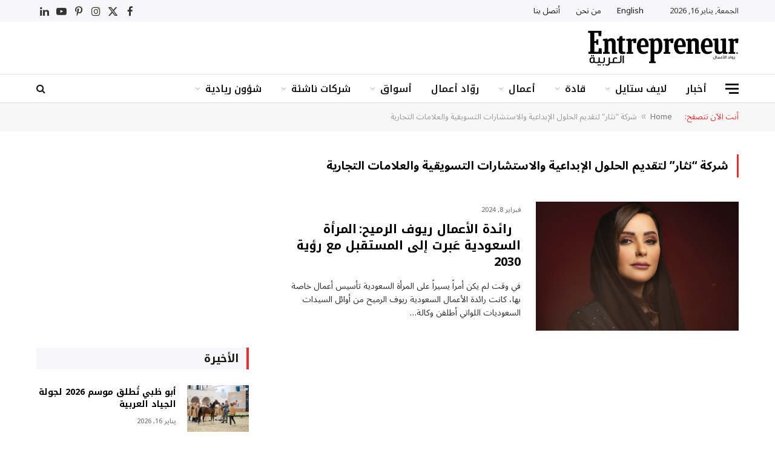

--- FILE ---
content_type: text/html; charset=UTF-8
request_url: https://entrepreneuralarabiya.com/tag/%D8%B4%D8%B1%D9%83%D8%A9-%D9%86%D8%AB%D8%A7%D8%B1-%D9%84%D8%AA%D9%82%D8%AF%D9%8A%D9%85-%D8%A7%D9%84%D8%AD%D9%84%D9%88%D9%84-%D8%A7%D9%84%D8%A5%D8%A8%D8%AF%D8%A7%D8%B9%D9%8A%D8%A9-%D9%88%D8%A7%D9%84/
body_size: 18242
content:
<!DOCTYPE html>
<html dir="rtl" lang="ar" prefix="og: https://ogp.me/ns#" class="s-light site-s-light">

<head>

	<meta charset="UTF-8" />
	<meta name="viewport" content="width=device-width, initial-scale=1" />
	
<!-- تحسين مُحركات البحث بواسطة رانك ماث برو (Rank Math PRO)-  https://s.rankmath.com/home -->
<title>شركة &quot;نثار&quot; لتقديم الحلول الإبداعية والاستشارات التسويقية والعلامات التجارية | مجلة رواد الأعمال</title><link rel="preload" as="font" href="https://entrepreneuralarabiya.com/wp-content/themes/smart-mag/css/icons/fonts/ts-icons.woff2?v3.0" type="font/woff2" crossorigin="anonymous" />
<meta name="robots" content="follow, noindex"/>
<meta property="og:locale" content="ar_AR" />
<meta property="og:type" content="article" />
<meta property="og:title" content="شركة &quot;نثار&quot; لتقديم الحلول الإبداعية والاستشارات التسويقية والعلامات التجارية | مجلة رواد الأعمال" />
<meta property="og:url" content="https://entrepreneuralarabiya.com/tag/%d8%b4%d8%b1%d9%83%d8%a9-%d9%86%d8%ab%d8%a7%d8%b1-%d9%84%d8%aa%d9%82%d8%af%d9%8a%d9%85-%d8%a7%d9%84%d8%ad%d9%84%d9%88%d9%84-%d8%a7%d9%84%d8%a5%d8%a8%d8%af%d8%a7%d8%b9%d9%8a%d8%a9-%d9%88%d8%a7%d9%84/" />
<meta property="og:site_name" content="مجلة رواد الأعمال" />
<meta name="twitter:card" content="summary_large_image" />
<meta name="twitter:title" content="شركة &quot;نثار&quot; لتقديم الحلول الإبداعية والاستشارات التسويقية والعلامات التجارية | مجلة رواد الأعمال" />
<meta name="twitter:label1" content="مقالات" />
<meta name="twitter:data1" content="1" />
<script type="application/ld+json" class="rank-math-schema-pro">{"@context":"https://schema.org","@graph":[{"@type":"Place","@id":"https://entrepreneuralarabiya.com/#place","address":{"@type":"PostalAddress"}},{"@type":"{\"label\":\"default\", \"value\":\"LocalBusiness\"}","@id":"https://entrepreneuralarabiya.com/#organization","name":"\u0645\u062c\u0644\u0629 \u0631\u0648\u0627\u062f \u0627\u0644\u0623\u0639\u0645\u0627\u0644","url":"https://entrepreneuralarabiya.com","address":{"@type":"PostalAddress"},"openingHours":["Monday,Tuesday,Wednesday,Thursday,Friday,Saturday,Sunday 09:00-17:00"],"location":{"@id":"https://entrepreneuralarabiya.com/#place"}},{"@type":"WebSite","@id":"https://entrepreneuralarabiya.com/#website","url":"https://entrepreneuralarabiya.com","name":"\u0645\u062c\u0644\u0629 \u0631\u0648\u0627\u062f \u0627\u0644\u0623\u0639\u0645\u0627\u0644","publisher":{"@id":"https://entrepreneuralarabiya.com/#organization"},"inLanguage":"ar"},{"@type":"BreadcrumbList","@id":"https://entrepreneuralarabiya.com/tag/%d8%b4%d8%b1%d9%83%d8%a9-%d9%86%d8%ab%d8%a7%d8%b1-%d9%84%d8%aa%d9%82%d8%af%d9%8a%d9%85-%d8%a7%d9%84%d8%ad%d9%84%d9%88%d9%84-%d8%a7%d9%84%d8%a5%d8%a8%d8%af%d8%a7%d8%b9%d9%8a%d8%a9-%d9%88%d8%a7%d9%84/#breadcrumb","itemListElement":[{"@type":"ListItem","position":"1","item":{"@id":"https://entrepreneuralarabiya.com","name":"Home"}},{"@type":"ListItem","position":"2","item":{"@id":"https://entrepreneuralarabiya.com/tag/%d8%b4%d8%b1%d9%83%d8%a9-%d9%86%d8%ab%d8%a7%d8%b1-%d9%84%d8%aa%d9%82%d8%af%d9%8a%d9%85-%d8%a7%d9%84%d8%ad%d9%84%d9%88%d9%84-%d8%a7%d9%84%d8%a5%d8%a8%d8%af%d8%a7%d8%b9%d9%8a%d8%a9-%d9%88%d8%a7%d9%84/","name":"\u0634\u0631\u0643\u0629 \"\u0646\u062b\u0627\u0631\" \u0644\u062a\u0642\u062f\u064a\u0645 \u0627\u0644\u062d\u0644\u0648\u0644 \u0627\u0644\u0625\u0628\u062f\u0627\u0639\u064a\u0629 \u0648\u0627\u0644\u0627\u0633\u062a\u0634\u0627\u0631\u0627\u062a \u0627\u0644\u062a\u0633\u0648\u064a\u0642\u064a\u0629 \u0648\u0627\u0644\u0639\u0644\u0627\u0645\u0627\u062a \u0627\u0644\u062a\u062c\u0627\u0631\u064a\u0629"}}]},{"@type":"CollectionPage","@id":"https://entrepreneuralarabiya.com/tag/%d8%b4%d8%b1%d9%83%d8%a9-%d9%86%d8%ab%d8%a7%d8%b1-%d9%84%d8%aa%d9%82%d8%af%d9%8a%d9%85-%d8%a7%d9%84%d8%ad%d9%84%d9%88%d9%84-%d8%a7%d9%84%d8%a5%d8%a8%d8%af%d8%a7%d8%b9%d9%8a%d8%a9-%d9%88%d8%a7%d9%84/#webpage","url":"https://entrepreneuralarabiya.com/tag/%d8%b4%d8%b1%d9%83%d8%a9-%d9%86%d8%ab%d8%a7%d8%b1-%d9%84%d8%aa%d9%82%d8%af%d9%8a%d9%85-%d8%a7%d9%84%d8%ad%d9%84%d9%88%d9%84-%d8%a7%d9%84%d8%a5%d8%a8%d8%af%d8%a7%d8%b9%d9%8a%d8%a9-%d9%88%d8%a7%d9%84/","name":"\u0634\u0631\u0643\u0629 &quot;\u0646\u062b\u0627\u0631&quot; \u0644\u062a\u0642\u062f\u064a\u0645 \u0627\u0644\u062d\u0644\u0648\u0644 \u0627\u0644\u0625\u0628\u062f\u0627\u0639\u064a\u0629 \u0648\u0627\u0644\u0627\u0633\u062a\u0634\u0627\u0631\u0627\u062a \u0627\u0644\u062a\u0633\u0648\u064a\u0642\u064a\u0629 \u0648\u0627\u0644\u0639\u0644\u0627\u0645\u0627\u062a \u0627\u0644\u062a\u062c\u0627\u0631\u064a\u0629 | \u0645\u062c\u0644\u0629 \u0631\u0648\u0627\u062f \u0627\u0644\u0623\u0639\u0645\u0627\u0644","isPartOf":{"@id":"https://entrepreneuralarabiya.com/#website"},"inLanguage":"ar","breadcrumb":{"@id":"https://entrepreneuralarabiya.com/tag/%d8%b4%d8%b1%d9%83%d8%a9-%d9%86%d8%ab%d8%a7%d8%b1-%d9%84%d8%aa%d9%82%d8%af%d9%8a%d9%85-%d8%a7%d9%84%d8%ad%d9%84%d9%88%d9%84-%d8%a7%d9%84%d8%a5%d8%a8%d8%af%d8%a7%d8%b9%d9%8a%d8%a9-%d9%88%d8%a7%d9%84/#breadcrumb"}}]}</script>
<!-- /إضافة تحسين محركات البحث لووردبريس Rank Math -->

<link rel='dns-prefetch' href='//static.addtoany.com' />
<link rel='dns-prefetch' href='//fonts.googleapis.com' />
<link rel="alternate" type="application/rss+xml" title="مجلة رواد الأعمال &laquo; الخلاصة" href="https://entrepreneuralarabiya.com/feed/" />
<link rel="alternate" type="application/rss+xml" title="مجلة رواد الأعمال &laquo; خلاصة التعليقات" href="https://entrepreneuralarabiya.com/comments/feed/" />
<link rel="alternate" type="application/rss+xml" title="مجلة رواد الأعمال &laquo; شركة &quot;نثار&quot; لتقديم الحلول الإبداعية والاستشارات التسويقية والعلامات التجارية خلاصة الوسوم" href="https://entrepreneuralarabiya.com/tag/%d8%b4%d8%b1%d9%83%d8%a9-%d9%86%d8%ab%d8%a7%d8%b1-%d9%84%d8%aa%d9%82%d8%af%d9%8a%d9%85-%d8%a7%d9%84%d8%ad%d9%84%d9%88%d9%84-%d8%a7%d9%84%d8%a5%d8%a8%d8%af%d8%a7%d8%b9%d9%8a%d8%a9-%d9%88%d8%a7%d9%84/feed/" />
<style type="text/css">.brave_popup{display:none}</style><script data-no-optimize="1"> var brave_popup_data = {}; var bravepop_emailValidation=false; var brave_popup_videos = {};  var brave_popup_formData = {};var brave_popup_adminUser = false; var brave_popup_pageInfo = {"type":"tag","pageID":"","singleType":""};  var bravepop_emailSuggestions={};</script><style id='wp-img-auto-sizes-contain-inline-css' type='text/css'>
img:is([sizes=auto i],[sizes^="auto," i]){contain-intrinsic-size:3000px 1500px}
/*# sourceURL=wp-img-auto-sizes-contain-inline-css */
</style>
<style id='wp-emoji-styles-inline-css' type='text/css'>

	img.wp-smiley, img.emoji {
		display: inline !important;
		border: none !important;
		box-shadow: none !important;
		height: 1em !important;
		width: 1em !important;
		margin: 0 0.07em !important;
		vertical-align: -0.1em !important;
		background: none !important;
		padding: 0 !important;
	}
/*# sourceURL=wp-emoji-styles-inline-css */
</style>
<link rel='stylesheet' id='wp-block-library-rtl-css' href='https://entrepreneuralarabiya.com/wp-includes/css/dist/block-library/style-rtl.min.css?ver=6.9' type='text/css' media='all' />
<style id='wp-block-paragraph-inline-css' type='text/css'>
.is-small-text{font-size:.875em}.is-regular-text{font-size:1em}.is-large-text{font-size:2.25em}.is-larger-text{font-size:3em}.has-drop-cap:not(:focus):first-letter{float:right;font-size:8.4em;font-style:normal;font-weight:100;line-height:.68;margin:.05em 0 0 .1em;text-transform:uppercase}body.rtl .has-drop-cap:not(:focus):first-letter{float:none;margin-right:.1em}p.has-drop-cap.has-background{overflow:hidden}:root :where(p.has-background){padding:1.25em 2.375em}:where(p.has-text-color:not(.has-link-color)) a{color:inherit}p.has-text-align-left[style*="writing-mode:vertical-lr"],p.has-text-align-right[style*="writing-mode:vertical-rl"]{rotate:180deg}
/*# sourceURL=https://entrepreneuralarabiya.com/wp-includes/blocks/paragraph/style.min.css */
</style>
<style id='global-styles-inline-css' type='text/css'>
:root{--wp--preset--aspect-ratio--square: 1;--wp--preset--aspect-ratio--4-3: 4/3;--wp--preset--aspect-ratio--3-4: 3/4;--wp--preset--aspect-ratio--3-2: 3/2;--wp--preset--aspect-ratio--2-3: 2/3;--wp--preset--aspect-ratio--16-9: 16/9;--wp--preset--aspect-ratio--9-16: 9/16;--wp--preset--color--black: #000000;--wp--preset--color--cyan-bluish-gray: #abb8c3;--wp--preset--color--white: #ffffff;--wp--preset--color--pale-pink: #f78da7;--wp--preset--color--vivid-red: #cf2e2e;--wp--preset--color--luminous-vivid-orange: #ff6900;--wp--preset--color--luminous-vivid-amber: #fcb900;--wp--preset--color--light-green-cyan: #7bdcb5;--wp--preset--color--vivid-green-cyan: #00d084;--wp--preset--color--pale-cyan-blue: #8ed1fc;--wp--preset--color--vivid-cyan-blue: #0693e3;--wp--preset--color--vivid-purple: #9b51e0;--wp--preset--gradient--vivid-cyan-blue-to-vivid-purple: linear-gradient(135deg,rgb(6,147,227) 0%,rgb(155,81,224) 100%);--wp--preset--gradient--light-green-cyan-to-vivid-green-cyan: linear-gradient(135deg,rgb(122,220,180) 0%,rgb(0,208,130) 100%);--wp--preset--gradient--luminous-vivid-amber-to-luminous-vivid-orange: linear-gradient(135deg,rgb(252,185,0) 0%,rgb(255,105,0) 100%);--wp--preset--gradient--luminous-vivid-orange-to-vivid-red: linear-gradient(135deg,rgb(255,105,0) 0%,rgb(207,46,46) 100%);--wp--preset--gradient--very-light-gray-to-cyan-bluish-gray: linear-gradient(135deg,rgb(238,238,238) 0%,rgb(169,184,195) 100%);--wp--preset--gradient--cool-to-warm-spectrum: linear-gradient(135deg,rgb(74,234,220) 0%,rgb(151,120,209) 20%,rgb(207,42,186) 40%,rgb(238,44,130) 60%,rgb(251,105,98) 80%,rgb(254,248,76) 100%);--wp--preset--gradient--blush-light-purple: linear-gradient(135deg,rgb(255,206,236) 0%,rgb(152,150,240) 100%);--wp--preset--gradient--blush-bordeaux: linear-gradient(135deg,rgb(254,205,165) 0%,rgb(254,45,45) 50%,rgb(107,0,62) 100%);--wp--preset--gradient--luminous-dusk: linear-gradient(135deg,rgb(255,203,112) 0%,rgb(199,81,192) 50%,rgb(65,88,208) 100%);--wp--preset--gradient--pale-ocean: linear-gradient(135deg,rgb(255,245,203) 0%,rgb(182,227,212) 50%,rgb(51,167,181) 100%);--wp--preset--gradient--electric-grass: linear-gradient(135deg,rgb(202,248,128) 0%,rgb(113,206,126) 100%);--wp--preset--gradient--midnight: linear-gradient(135deg,rgb(2,3,129) 0%,rgb(40,116,252) 100%);--wp--preset--font-size--small: 13px;--wp--preset--font-size--medium: 20px;--wp--preset--font-size--large: 36px;--wp--preset--font-size--x-large: 42px;--wp--preset--spacing--20: 0.44rem;--wp--preset--spacing--30: 0.67rem;--wp--preset--spacing--40: 1rem;--wp--preset--spacing--50: 1.5rem;--wp--preset--spacing--60: 2.25rem;--wp--preset--spacing--70: 3.38rem;--wp--preset--spacing--80: 5.06rem;--wp--preset--shadow--natural: 6px 6px 9px rgba(0, 0, 0, 0.2);--wp--preset--shadow--deep: 12px 12px 50px rgba(0, 0, 0, 0.4);--wp--preset--shadow--sharp: 6px 6px 0px rgba(0, 0, 0, 0.2);--wp--preset--shadow--outlined: 6px 6px 0px -3px rgb(255, 255, 255), 6px 6px rgb(0, 0, 0);--wp--preset--shadow--crisp: 6px 6px 0px rgb(0, 0, 0);}:where(.is-layout-flex){gap: 0.5em;}:where(.is-layout-grid){gap: 0.5em;}body .is-layout-flex{display: flex;}.is-layout-flex{flex-wrap: wrap;align-items: center;}.is-layout-flex > :is(*, div){margin: 0;}body .is-layout-grid{display: grid;}.is-layout-grid > :is(*, div){margin: 0;}:where(.wp-block-columns.is-layout-flex){gap: 2em;}:where(.wp-block-columns.is-layout-grid){gap: 2em;}:where(.wp-block-post-template.is-layout-flex){gap: 1.25em;}:where(.wp-block-post-template.is-layout-grid){gap: 1.25em;}.has-black-color{color: var(--wp--preset--color--black) !important;}.has-cyan-bluish-gray-color{color: var(--wp--preset--color--cyan-bluish-gray) !important;}.has-white-color{color: var(--wp--preset--color--white) !important;}.has-pale-pink-color{color: var(--wp--preset--color--pale-pink) !important;}.has-vivid-red-color{color: var(--wp--preset--color--vivid-red) !important;}.has-luminous-vivid-orange-color{color: var(--wp--preset--color--luminous-vivid-orange) !important;}.has-luminous-vivid-amber-color{color: var(--wp--preset--color--luminous-vivid-amber) !important;}.has-light-green-cyan-color{color: var(--wp--preset--color--light-green-cyan) !important;}.has-vivid-green-cyan-color{color: var(--wp--preset--color--vivid-green-cyan) !important;}.has-pale-cyan-blue-color{color: var(--wp--preset--color--pale-cyan-blue) !important;}.has-vivid-cyan-blue-color{color: var(--wp--preset--color--vivid-cyan-blue) !important;}.has-vivid-purple-color{color: var(--wp--preset--color--vivid-purple) !important;}.has-black-background-color{background-color: var(--wp--preset--color--black) !important;}.has-cyan-bluish-gray-background-color{background-color: var(--wp--preset--color--cyan-bluish-gray) !important;}.has-white-background-color{background-color: var(--wp--preset--color--white) !important;}.has-pale-pink-background-color{background-color: var(--wp--preset--color--pale-pink) !important;}.has-vivid-red-background-color{background-color: var(--wp--preset--color--vivid-red) !important;}.has-luminous-vivid-orange-background-color{background-color: var(--wp--preset--color--luminous-vivid-orange) !important;}.has-luminous-vivid-amber-background-color{background-color: var(--wp--preset--color--luminous-vivid-amber) !important;}.has-light-green-cyan-background-color{background-color: var(--wp--preset--color--light-green-cyan) !important;}.has-vivid-green-cyan-background-color{background-color: var(--wp--preset--color--vivid-green-cyan) !important;}.has-pale-cyan-blue-background-color{background-color: var(--wp--preset--color--pale-cyan-blue) !important;}.has-vivid-cyan-blue-background-color{background-color: var(--wp--preset--color--vivid-cyan-blue) !important;}.has-vivid-purple-background-color{background-color: var(--wp--preset--color--vivid-purple) !important;}.has-black-border-color{border-color: var(--wp--preset--color--black) !important;}.has-cyan-bluish-gray-border-color{border-color: var(--wp--preset--color--cyan-bluish-gray) !important;}.has-white-border-color{border-color: var(--wp--preset--color--white) !important;}.has-pale-pink-border-color{border-color: var(--wp--preset--color--pale-pink) !important;}.has-vivid-red-border-color{border-color: var(--wp--preset--color--vivid-red) !important;}.has-luminous-vivid-orange-border-color{border-color: var(--wp--preset--color--luminous-vivid-orange) !important;}.has-luminous-vivid-amber-border-color{border-color: var(--wp--preset--color--luminous-vivid-amber) !important;}.has-light-green-cyan-border-color{border-color: var(--wp--preset--color--light-green-cyan) !important;}.has-vivid-green-cyan-border-color{border-color: var(--wp--preset--color--vivid-green-cyan) !important;}.has-pale-cyan-blue-border-color{border-color: var(--wp--preset--color--pale-cyan-blue) !important;}.has-vivid-cyan-blue-border-color{border-color: var(--wp--preset--color--vivid-cyan-blue) !important;}.has-vivid-purple-border-color{border-color: var(--wp--preset--color--vivid-purple) !important;}.has-vivid-cyan-blue-to-vivid-purple-gradient-background{background: var(--wp--preset--gradient--vivid-cyan-blue-to-vivid-purple) !important;}.has-light-green-cyan-to-vivid-green-cyan-gradient-background{background: var(--wp--preset--gradient--light-green-cyan-to-vivid-green-cyan) !important;}.has-luminous-vivid-amber-to-luminous-vivid-orange-gradient-background{background: var(--wp--preset--gradient--luminous-vivid-amber-to-luminous-vivid-orange) !important;}.has-luminous-vivid-orange-to-vivid-red-gradient-background{background: var(--wp--preset--gradient--luminous-vivid-orange-to-vivid-red) !important;}.has-very-light-gray-to-cyan-bluish-gray-gradient-background{background: var(--wp--preset--gradient--very-light-gray-to-cyan-bluish-gray) !important;}.has-cool-to-warm-spectrum-gradient-background{background: var(--wp--preset--gradient--cool-to-warm-spectrum) !important;}.has-blush-light-purple-gradient-background{background: var(--wp--preset--gradient--blush-light-purple) !important;}.has-blush-bordeaux-gradient-background{background: var(--wp--preset--gradient--blush-bordeaux) !important;}.has-luminous-dusk-gradient-background{background: var(--wp--preset--gradient--luminous-dusk) !important;}.has-pale-ocean-gradient-background{background: var(--wp--preset--gradient--pale-ocean) !important;}.has-electric-grass-gradient-background{background: var(--wp--preset--gradient--electric-grass) !important;}.has-midnight-gradient-background{background: var(--wp--preset--gradient--midnight) !important;}.has-small-font-size{font-size: var(--wp--preset--font-size--small) !important;}.has-medium-font-size{font-size: var(--wp--preset--font-size--medium) !important;}.has-large-font-size{font-size: var(--wp--preset--font-size--large) !important;}.has-x-large-font-size{font-size: var(--wp--preset--font-size--x-large) !important;}
/*# sourceURL=global-styles-inline-css */
</style>

<style id='classic-theme-styles-inline-css' type='text/css'>
/*! This file is auto-generated */
.wp-block-button__link{color:#fff;background-color:#32373c;border-radius:9999px;box-shadow:none;text-decoration:none;padding:calc(.667em + 2px) calc(1.333em + 2px);font-size:1.125em}.wp-block-file__button{background:#32373c;color:#fff;text-decoration:none}
/*# sourceURL=/wp-includes/css/classic-themes.min.css */
</style>
<link rel='stylesheet' id='contact-form-7-css' href='https://entrepreneuralarabiya.com/wp-content/plugins/contact-form-7.old/includes/css/styles.css?ver=6.0.6' type='text/css' media='all' />
<link rel='stylesheet' id='contact-form-7-rtl-css' href='https://entrepreneuralarabiya.com/wp-content/plugins/contact-form-7.old/includes/css/styles-rtl.css?ver=6.0.6' type='text/css' media='all' />
<link rel='stylesheet' id='smartmag-core-css' href='https://entrepreneuralarabiya.com/wp-content/themes/smart-mag/css/rtl/rtl.css?ver=10.1.0' type='text/css' media='all' />
<style id='smartmag-core-inline-css' type='text/css'>
:root { --c-main: #eb2e2d;
--c-main-rgb: 235,46,45;
--c-headings: #000000;
--text-font: "Noto Sans Arabic", system-ui, -apple-system, "Segoe UI", Arial, sans-serif;
--body-font: "Noto Sans Arabic", system-ui, -apple-system, "Segoe UI", Arial, sans-serif;
--title-font: "Noto Kufi Arabic", system-ui, -apple-system, "Segoe UI", Arial, sans-serif;
--h-font: "Noto Kufi Arabic", system-ui, -apple-system, "Segoe UI", Arial, sans-serif;
--title-size-xs: 14px;
--title-size-s: 16px;
--title-size-m: 18px;
--main-width: 1160px;
--wrap-padding: 36px;
--c-post-meta: #7a7a7a;
--c-excerpts: #2b2b2b;
--excerpt-size: 14px; }
.post-title:not(._) { font-weight: bold; }
:root { --sidebar-pad: 30px; --sidebar-sep-pad: 30px; }
.smart-head-main .smart-head-top { --head-h: 36px; background-color: #f7f7f9; }
.smart-head-main .smart-head-mid { --head-h: 86px; }
.smart-head-main .smart-head-bot { --head-h: 48px; background-color: #ffffff; border-top-width: 1px; border-top-color: #e8e8e8; border-bottom-width: 1px; border-bottom-color: #dedede; }
.navigation-main .menu > li > a { font-family: "Noto Kufi Arabic", system-ui, -apple-system, "Segoe UI", Arial, sans-serif; font-size: 16px; font-weight: 600; }
.navigation-main .menu > li li a { font-size: 13px; }
.navigation-main { --nav-items-space: 16px; margin-left: calc(-1 * var(--nav-items-space)); }
.smart-head-mobile .smart-head-mid { border-top-width: 3px; }
.mobile-menu { font-size: 15px; }
.smart-head-main .spc-social { --spc-social-fs: 17px; --spc-social-size: 37px; }
.smart-head-main .hamburger-icon { width: 22px; }
.trending-ticker .heading { font-size: 13.8px; font-weight: 600; letter-spacing: .02em; margin-right: 30px; }
.trending-ticker .post-link { font-size: 13.8px; }
.trending-ticker { --max-width: 500px; }
.post-meta .meta-item, .post-meta .text-in { font-size: 11px; font-weight: 500; text-transform: uppercase; }
.post-meta .text-in, .post-meta .post-cat > a { font-size: 12px; }
.post-meta .post-cat > a { font-weight: bold; text-transform: uppercase; letter-spacing: -0.01em; }
.post-meta .post-author > a { font-weight: bold; text-transform: uppercase; }
.s-light .block-wrap.s-dark { --c-post-meta: var(--c-contrast-450); }
.s-dark, .s-light .block-wrap.s-dark { --c-post-meta: #ffffff; }
.post-meta .post-author > a { color: #2b2b2b; }
.s-dark .post-meta .post-author > a { color: #ffffff; }
.s-dark .post-meta .post-cat > a { color: #ffffff; }
.post-meta { --p-meta-sep: "|"; }
.l-post .excerpt { font-weight: normal; }
.cat-labels .category { font-size: 10px; font-weight: 500; letter-spacing: 0.05em; border-radius: 2px; }
.block-head-b .heading { text-transform: uppercase; color: #2b2b2b; }
.block-head-c .heading { font-size: 16px; }
.block-head-c { --space-below: 20px; --line-weight: 5px; --c-line: var(--c-main); --border-weight: 2px; --c-border: var(--c-main); }
.block-head-c .heading { color: var(--c-main); }
.block-head-c2 .heading { font-family: "Work Sans", system-ui, -apple-system, "Segoe UI", Arial, sans-serif; font-size: 20px; font-weight: 600; }
.block-head-c2 { --line-weight: 3px; }
.block-head-d .heading { font-size: 16px; }
.block-head-d { --space-below: 20px; --line-weight: 0px; }
.block-head-e2 .heading { text-transform: uppercase; }
.block-head-f { --c-border: #ffffff; }
.block-head-h { --border-weight: 2px; }
.block-head-i .heading { font-size: 18px; font-weight: bold; line-height: 2; letter-spacing: -0.01em; }
.block-head-i { background-color: #f7f7f9; padding-left: 15px; }
.s-dark .read-more-basic { color: #ffffff; }
.loop-grid .ratio-is-custom { padding-bottom: calc(100% / 1.68); }
.has-nums-a .l-post .post-title:before,
.has-nums-b .l-post .content:before { font-size: 30px; font-weight: normal; }
.has-nums-c .l-post .post-title:before,
.has-nums-c .l-post .content:before { font-size: 18px; font-weight: bold; }
.loop-list .ratio-is-custom { padding-bottom: calc(100% / 1.575); }
.loop-list .post-title { font-size: 20px; font-weight: 800; }
.list-post { --list-p-media-width: 44%; --list-p-media-max-width: 85%; }
.list-post .media:not(i) { --list-p-media-max-width: 44%; }
.loop-overlay .post-title { font-size: 24px; }
.loop-small .media:not(i) { max-width: 102px; }
.single .featured .ratio-is-custom { padding-bottom: calc(100% / 2); }
.a-wrap-1 { background-color: #2d2d2d; }
@media (min-width: 940px) and (max-width: 1200px) { .navigation-main .menu > li > a { font-size: calc(10px + (16px - 10px) * .7); }
.trending-ticker { --max-width: 400px; } }
@media (min-width: 768px) and (max-width: 940px) { .ts-contain, .main { padding-left: 35px; padding-right: 35px; } }
@media (max-width: 767px) { .ts-contain, .main { padding-left: 25px; padding-right: 25px; } }
@media (min-width: 940px) and (max-width: 1300px) { :root { --wrap-padding: min(36px, 5vw); } }


.term-color-7100 { --c-main: #ffffff; }
.navigation .menu-cat-7100 { --c-term: #ffffff; }


.term-color-68 { --c-main: #4a98a1; }
.navigation .menu-cat-68 { --c-term: #4a98a1; }


.term-color-99 { --c-main: #d6083f; }
.navigation .menu-cat-99 { --c-term: #d6083f; }


.term-color-80 { --c-main: #a34ea0; }
.navigation .menu-cat-80 { --c-term: #a34ea0; }


.term-color-112 { --c-main: #4d4d4d; }
.navigation .menu-cat-112 { --c-term: #4d4d4d; }


.term-color-69 { --c-main: #597ea9; }
.navigation .menu-cat-69 { --c-term: #597ea9; }


.term-color-125 { --c-main: #4d4d4d; }
.navigation .menu-cat-125 { --c-term: #4d4d4d; }


.term-color-98 { --c-main: #e5720d; }
.navigation .menu-cat-98 { --c-term: #e5720d; }


.term-color-109 { --c-main: #4d4d4d; }
.navigation .menu-cat-109 { --c-term: #4d4d4d; }


.term-color-104 { --c-main: #2cb737; }
.navigation .menu-cat-104 { --c-term: #2cb737; }


.term-color-88 { --c-main: #4aa052; }
.navigation .menu-cat-88 { --c-term: #4aa052; }


.term-color-115 { --c-main: #aaa245; }
.navigation .menu-cat-115 { --c-term: #aaa245; }

/*# sourceURL=smartmag-core-inline-css */
</style>
<link rel='stylesheet' id='smartmag-magnific-popup-css' href='https://entrepreneuralarabiya.com/wp-content/themes/smart-mag/css/lightbox.css?ver=10.1.0' type='text/css' media='all' />
<link rel='stylesheet' id='font-awesome4-css' href='https://entrepreneuralarabiya.com/wp-content/themes/smart-mag/css/fontawesome/css/font-awesome.min.css?ver=10.1.0' type='text/css' media='all' />
<link rel='stylesheet' id='smartmag-icons-css' href='https://entrepreneuralarabiya.com/wp-content/themes/smart-mag/css/icons/icons.css?ver=10.1.0' type='text/css' media='all' />
<link rel='stylesheet' id='smart-mag-child-css' href='https://entrepreneuralarabiya.com/wp-content/themes/smart-mag-child/style.css?ver=1.0' type='text/css' media='all' />
<link rel='stylesheet' id='addtoany-css' href='https://entrepreneuralarabiya.com/wp-content/plugins/add-to-any/addtoany.min.css?ver=1.16' type='text/css' media='all' />
<link rel='stylesheet' id='smartmag-gfonts-custom-css' href='https://fonts.googleapis.com/css?family=Noto+Sans+Arabic%3A400%2C500%2C600%2C700%7CNoto+Kufi+Arabic%3A400%2C500%2C600%2C700%7CWork+Sans%3A600&#038;display=swap' type='text/css' media='all' />
<!--n2css--><!--n2js--><script type="text/javascript" id="smartmag-lazy-inline-js-after">
/* <![CDATA[ */
/**
 * @copyright ThemeSphere
 * @preserve
 */
var BunyadLazy={};BunyadLazy.load=function(){function a(e,n){var t={};e.dataset.bgset&&e.dataset.sizes?(t.sizes=e.dataset.sizes,t.srcset=e.dataset.bgset):t.src=e.dataset.bgsrc,function(t){var a=t.dataset.ratio;if(0<a){const e=t.parentElement;if(e.classList.contains("media-ratio")){const n=e.style;n.getPropertyValue("--a-ratio")||(n.paddingBottom=100/a+"%")}}}(e);var a,o=document.createElement("img");for(a in o.onload=function(){var t="url('"+(o.currentSrc||o.src)+"')",a=e.style;a.backgroundImage!==t&&requestAnimationFrame(()=>{a.backgroundImage=t,n&&n()}),o.onload=null,o.onerror=null,o=null},o.onerror=o.onload,t)o.setAttribute(a,t[a]);o&&o.complete&&0<o.naturalWidth&&o.onload&&o.onload()}function e(t){t.dataset.loaded||a(t,()=>{document.dispatchEvent(new Event("lazyloaded")),t.dataset.loaded=1})}function n(t){"complete"===document.readyState?t():window.addEventListener("load",t)}return{initEarly:function(){var t,a=()=>{document.querySelectorAll(".img.bg-cover:not(.lazyload)").forEach(e)};"complete"!==document.readyState?(t=setInterval(a,150),n(()=>{a(),clearInterval(t)})):a()},callOnLoad:n,initBgImages:function(t){t&&n(()=>{document.querySelectorAll(".img.bg-cover").forEach(e)})},bgLoad:a}}(),BunyadLazy.load.initEarly();
//# sourceURL=smartmag-lazy-inline-js-after
/* ]]> */
</script>
<script type="text/javascript" id="addtoany-core-js-before">
/* <![CDATA[ */
window.a2a_config=window.a2a_config||{};a2a_config.callbacks=[];a2a_config.overlays=[];a2a_config.templates={};a2a_localize = {
	Share: "Share",
	Save: "Save",
	Subscribe: "Subscribe",
	Email: "Email",
	Bookmark: "Bookmark",
	ShowAll: "Show all",
	ShowLess: "Show less",
	FindServices: "Find service(s)",
	FindAnyServiceToAddTo: "Instantly find any service to add to",
	PoweredBy: "Powered by",
	ShareViaEmail: "Share via email",
	SubscribeViaEmail: "Subscribe via email",
	BookmarkInYourBrowser: "Bookmark in your browser",
	BookmarkInstructions: "Press Ctrl+D or \u2318+D to bookmark this page",
	AddToYourFavorites: "Add to your favorites",
	SendFromWebOrProgram: "Send from any email address or email program",
	EmailProgram: "Email program",
	More: "More&#8230;",
	ThanksForSharing: "Thanks for sharing!",
	ThanksForFollowing: "Thanks for following!"
};


//# sourceURL=addtoany-core-js-before
/* ]]> */
</script>
<script type="text/javascript" defer src="https://static.addtoany.com/menu/page.js" id="addtoany-core-js"></script>
<script type="text/javascript" src="https://entrepreneuralarabiya.com/wp-includes/js/jquery/jquery.min.js?ver=3.7.1" id="jquery-core-js"></script>
<script type="text/javascript" src="https://entrepreneuralarabiya.com/wp-includes/js/jquery/jquery-migrate.min.js?ver=3.4.1" id="jquery-migrate-js"></script>
<script type="text/javascript" defer src="https://entrepreneuralarabiya.com/wp-content/plugins/add-to-any/addtoany.min.js?ver=1.1" id="addtoany-jquery-js"></script>
<script type="text/javascript" src="https://entrepreneuralarabiya.com/wp-content/plugins/sphere-post-views/assets/js/post-views.js?ver=1.0.1" id="sphere-post-views-js"></script>
<script type="text/javascript" id="sphere-post-views-js-after">
/* <![CDATA[ */
var Sphere_PostViews = {"ajaxUrl":"https:\/\/entrepreneuralarabiya.com\/wp-admin\/admin-ajax.php?sphere_post_views=1","sampling":0,"samplingRate":10,"repeatCountDelay":0,"postID":false,"token":"7e6f218d97"}
//# sourceURL=sphere-post-views-js-after
/* ]]> */
</script>
<link rel="https://api.w.org/" href="https://entrepreneuralarabiya.com/wp-json/" /><link rel="alternate" title="JSON" type="application/json" href="https://entrepreneuralarabiya.com/wp-json/wp/v2/tags/8233" /><link rel="EditURI" type="application/rsd+xml" title="RSD" href="https://entrepreneuralarabiya.com/xmlrpc.php?rsd" />
<meta name="generator" content="WordPress 6.9" />
<!-- Google Tag Manager -->
<script>(function(w,d,s,l,i){w[l]=w[l]||[];w[l].push({'gtm.start':
new Date().getTime(),event:'gtm.js'});var f=d.getElementsByTagName(s)[0],
j=d.createElement(s),dl=l!='dataLayer'?'&l='+l:'';j.async=true;j.src=
'https://www.googletagmanager.com/gtm.js?id='+i+dl;f.parentNode.insertBefore(j,f);
})(window,document,'script','dataLayer','GTM-52DSP5T');</script>
<!-- End Google Tag Manager -->
		
		<script>
		var BunyadSchemeKey = 'bunyad-scheme';
		(() => {
			const d = document.documentElement;
			const c = d.classList;
			var scheme = localStorage.getItem(BunyadSchemeKey);
			
			if (scheme) {
				d.dataset.origClass = c;
				scheme === 'dark' ? c.remove('s-light', 'site-s-light') : c.remove('s-dark', 'site-s-dark');
				c.add('site-s-' + scheme, 's-' + scheme);
			}
		})();
		</script>
		<meta name="generator" content="Elementor 3.26.5; features: e_font_icon_svg, additional_custom_breakpoints; settings: css_print_method-external, google_font-enabled, font_display-auto">
			<style>
				.e-con.e-parent:nth-of-type(n+4):not(.e-lazyloaded):not(.e-no-lazyload),
				.e-con.e-parent:nth-of-type(n+4):not(.e-lazyloaded):not(.e-no-lazyload) * {
					background-image: none !important;
				}
				@media screen and (max-height: 1024px) {
					.e-con.e-parent:nth-of-type(n+3):not(.e-lazyloaded):not(.e-no-lazyload),
					.e-con.e-parent:nth-of-type(n+3):not(.e-lazyloaded):not(.e-no-lazyload) * {
						background-image: none !important;
					}
				}
				@media screen and (max-height: 640px) {
					.e-con.e-parent:nth-of-type(n+2):not(.e-lazyloaded):not(.e-no-lazyload),
					.e-con.e-parent:nth-of-type(n+2):not(.e-lazyloaded):not(.e-no-lazyload) * {
						background-image: none !important;
					}
				}
			</style>
			<link rel="icon" href="https://entrepreneuralarabiya.com/wp-content/uploads/2015/10/cropped-enter-1-32x32.png" sizes="32x32" />
<link rel="icon" href="https://entrepreneuralarabiya.com/wp-content/uploads/2015/10/cropped-enter-1-192x192.png" sizes="192x192" />
<link rel="apple-touch-icon" href="https://entrepreneuralarabiya.com/wp-content/uploads/2015/10/cropped-enter-1-180x180.png" />
<meta name="msapplication-TileImage" content="https://entrepreneuralarabiya.com/wp-content/uploads/2015/10/cropped-enter-1-270x270.png" />




<!-- Global site tag (gtag.js) - Google Analytics -->
<script async src="https://www.googletagmanager.com/gtag/js?id=UA-75437850-1"></script>
<script>
  window.dataLayer = window.dataLayer || [];
  function gtag(){dataLayer.push(arguments);}
  gtag('js', new Date());

  gtag('config', 'UA-75437850-1');
</script>

<script async src="https://securepubads.g.doubleclick.net/tag/js/gpt.js"></script>
<script>
  window.googletag = window.googletag || {cmd: []};
  googletag.cmd.push(function() {
    googletag.defineSlot('/47566650/ENT_AlArabiya_300x250', [300, 250], 'div-gpt-ad-1587566181103-0').addService(googletag.pubads());
googletag.pubads().setTargeting('URL', '');
    googletag.pubads().enableSingleRequest();
    googletag.enableServices();
  });
</script>


<script async src="https://securepubads.g.doubleclick.net/tag/js/gpt.js"></script>
<script>
  window.googletag = window.googletag || {cmd: []};
  googletag.cmd.push(function() {
    googletag.defineSlot('/47566650/ENT_AlArabiya__BOTTOM_300x250', [300, 250], 'div-gpt-ad-1587566322683-0').addService(googletag.pubads());
googletag.pubads().setTargeting('URL', '');

    googletag.pubads().enableSingleRequest();
    googletag.enableServices();
  });
</script>


<script type='text/javascript'>
  googletag.cmd.push(function() {
    googletag.defineSlot('/47566650/entrep_160x600', [160, 600], 'div-gpt-ad-1447855022313-0').addService(googletag.pubads());
    googletag.pubads().setTargeting('URL', '');
    googletag.pubads().enableSingleRequest();
    googletag.enableServices();
  });
</script>




<script type='text/javascript'>
  googletag.cmd.push(function() {
    googletag.defineSlot('/47566650/entrep_728x90', [728, 90], 'div-gpt-ad-1447855161549-0').addService(googletag.pubads());
    googletag.pubads().setTargeting('URL', '');
    googletag.pubads().enableSingleRequest();
    googletag.enableServices();
  });
</script>


<script async src="https://securepubads.g.doubleclick.net/tag/js/gpt.js"></script>
<script>
  window.googletag = window.googletag || {cmd: []};
  googletag.cmd.push(function() {

    var mapping_entrepreneur_ext_lb_top = googletag.sizeMapping()
         
        
        .addSize([1024, 768], [970, 250])
        .addSize([1100, 780], [970, 250]) 
        .addSize([1400, 1100], [970, 250]) 
        .addSize([1600, 900], [970, 250])       
        .addSize([1680, 1050], [970, 250])
        .addSize([1920, 200], [970, 250])
        .addSize([1920, 750], [970, 250])
         .addSize([1920, 1080], [970, 250])
         .addSize([1920, 1200], [970, 250])
         .build();

       /* window.hnmetopext = googletag.defineSlot('/32268216/HCNME_TopExtendedLB(970x90)', [300, 50], 'div-gpt-ad-1611208296265-0').addService(googletag.pubads()).defineSizeMapping(mapping_hnme_ext_lb_top).setCollapseEmptyDiv(true);
*/

    googletag.defineSlot('/47566650/970x250_', [970, 250], 'div-gpt-ad-1636615327834-0').addService(googletag.pubads()).defineSizeMapping(mapping_entrepreneur_ext_lb_top).setCollapseEmptyDiv(true);
    googletag.pubads().enableSingleRequest();
    googletag.enableServices();
  });
</script>

<style>
	@media screen and (max-width: 767px) {
.elementor-59496 .elementor-element.elementor-element-14402c90 .feat-grid .item-large .post-title {
    font-size: 18px !important;
    line-height: 1.4em;
}

.meta-contrast .is-title.post-title {
    font-size: 14px !important;
}
}
</style>


<link rel='stylesheet' id='bravepop_front_css-css' href='https://entrepreneuralarabiya.com/wp-content/plugins/brave-popup-builder/assets/css/frontend.min.css?ver=6.9' type='text/css' media='all' />
</head>

<body class="rtl archive tag tag-8233 wp-theme-smart-mag wp-child-theme-smart-mag-child eio-default right-sidebar has-lb has-lb-sm layout-normal elementor-default elementor-kit-59314">

<!-- Google Tag Manager (noscript) -->
<noscript><iframe src="https://www.googletagmanager.com/ns.html?id=GTM-52DSP5T"
height="0" width="0" style="display:none;visibility:hidden"></iframe></noscript>
<!-- End Google Tag Manager (noscript) -->
		

<div class="main-wrap">

	
<div class="off-canvas-backdrop"></div>
<div class="mobile-menu-container off-canvas" id="off-canvas">

	<div class="off-canvas-head">
		<a href="#" class="close">
			<span class="visuallyhidden">Close Menu</span>
			<i class="tsi tsi-times"></i>
		</a>

		<div class="ts-logo">
					</div>
	</div>

	<div class="off-canvas-content">

					<ul class="mobile-menu"></ul>
		
		
		
		<div class="spc-social-block spc-social spc-social-b smart-head-social">
		
			
				<a href="https://www.facebook.com/EntAlArabiya" class="link service s-facebook" target="_blank" rel="nofollow noopener">
					<i class="icon tsi tsi-facebook"></i>					<span class="visuallyhidden">فيسبوك</span>
				</a>
									
			
				<a href="https://www.twitter.com/EntAlArabiya" class="link service s-twitter" target="_blank" rel="nofollow noopener">
					<i class="icon tsi tsi-twitter"></i>					<span class="visuallyhidden">X (Twitter)</span>
				</a>
									
			
				<a href="https://www.instagram.com/entalarabiya/" class="link service s-instagram" target="_blank" rel="nofollow noopener">
					<i class="icon tsi tsi-instagram"></i>					<span class="visuallyhidden">الانستغرام</span>
				</a>
									
			
				<a href="https://www.linkedin.com/company/10233486" class="link service s-linkedin" target="_blank" rel="nofollow noopener">
					<i class="icon tsi tsi-linkedin"></i>					<span class="visuallyhidden">لينكدإن</span>
				</a>
									
			
		</div>

		
	</div>

</div>
<div class="smart-head smart-head-a smart-head-main" id="smart-head" data-sticky="auto" data-sticky-type="smart" data-sticky-full>
	
	<div class="smart-head-row smart-head-top is-light smart-head-row-full">

		<div class="inner wrap">

							
				<div class="items items-left ">
				
<span class="h-date">
	الجمعة, يناير 16, 2026</span>	<div class="nav-wrap">
		<nav class="navigation navigation-small nav-hov-a">
			<ul id="menu-doc-menu" class="menu"><li id="menu-item-670" class="menu-item menu-item-type-custom menu-item-object-custom menu-item-670"><a href="https://www.entrepreneur.com/en-ae">English</a></li>
<li id="menu-item-674" class="menu-item menu-item-type-post_type menu-item-object-page menu-item-674"><a href="https://entrepreneuralarabiya.com/%d9%85%d9%86-%d9%86%d8%ad%d9%86/">من نحن</a></li>
<li id="menu-item-329" class="menu-item menu-item-type-post_type menu-item-object-page menu-item-329"><a href="https://entrepreneuralarabiya.com/%d8%a3%d8%aa%d8%b5%d9%84-%d8%a8%d9%86%d8%a7/">أتصل بنا</a></li>
</ul>		</nav>
	</div>
				</div>

							
				<div class="items items-center empty">
								</div>

							
				<div class="items items-right ">
				
		<div class="spc-social-block spc-social spc-social-a smart-head-social">
		
			
				<a href="https://www.facebook.com/EntAlArabiya" class="link service s-facebook" target="_blank" rel="nofollow noopener">
					<i class="icon tsi tsi-facebook"></i>					<span class="visuallyhidden">فيسبوك</span>
				</a>
									
			
				<a href="https://www.twitter.com/EntAlArabiya" class="link service s-twitter" target="_blank" rel="nofollow noopener">
					<i class="icon tsi tsi-twitter"></i>					<span class="visuallyhidden">X (Twitter)</span>
				</a>
									
			
				<a href="https://www.instagram.com/entalarabiya/" class="link service s-instagram" target="_blank" rel="nofollow noopener">
					<i class="icon tsi tsi-instagram"></i>					<span class="visuallyhidden">الانستغرام</span>
				</a>
									
			
				<a href="https://www.pinterest.com/entmagazineme" class="link service s-pinterest" target="_blank" rel="nofollow noopener">
					<i class="icon tsi tsi-pinterest-p"></i>					<span class="visuallyhidden">بينتيريست</span>
				</a>
									
			
				<a href="https://www.youtube.com/user/EntMagazineME" class="link service s-youtube" target="_blank" rel="nofollow noopener">
					<i class="icon tsi tsi-youtube-play"></i>					<span class="visuallyhidden">يوتيوب</span>
				</a>
									
			
				<a href="https://www.linkedin.com/company/10233486" class="link service s-linkedin" target="_blank" rel="nofollow noopener">
					<i class="icon tsi tsi-linkedin"></i>					<span class="visuallyhidden">لينكدإن</span>
				</a>
									
			
		</div>

						</div>

						
		</div>
	</div>

	
	<div class="smart-head-row smart-head-mid is-light smart-head-row-full">

		<div class="inner wrap">

							
				<div class="items items-left ">
					<a href="https://entrepreneuralarabiya.com/" title="مجلة رواد الأعمال" rel="home" class="logo-link ts-logo logo-is-image">
		<span>
			
				
					<img src="https://smartmag.theme-sphere.com/rtl/wp-content/uploads/sites/34/2022/11/al-arbiya-logo-04-white.png" class="logo-image logo-image-dark" alt="مجلة رواد الأعمال" srcset="https://smartmag.theme-sphere.com/rtl/wp-content/uploads/sites/34/2022/11/al-arbiya-logo-04-white.png ,https://smartmag.theme-sphere.com/rtl/wp-content/uploads/sites/34/2022/11/al-arbiya-logo-04@2x-white.png 2x"/><img src="https://entrepreneuralarabiya.com/wp-content/uploads/2024/02/Entrepreneur-logo.png" class="logo-image" alt="مجلة رواد الأعمال" width="250" height="59"/>
									 
					</span>
	</a>				</div>

							
				<div class="items items-center empty">
								</div>

							
				<div class="items items-right ">
				
<div class="h-text h-text">
	
<!-- /47566650/entrep_728x90 -->
<div id='div-gpt-ad-1447855161549-0' style='height:90px; width:728px;'>
<script type='text/javascript'>
googletag.cmd.push(function() { googletag.display('div-gpt-ad-1447855161549-0'); });
</script>
</div></div>				</div>

						
		</div>
	</div>

	
	<div class="smart-head-row smart-head-bot is-light smart-head-row-full">

		<div class="inner wrap">

							
				<div class="items items-left ">
				
<button class="offcanvas-toggle has-icon" type="button" aria-label="قائمة">
	<span class="hamburger-icon hamburger-icon-a">
		<span class="inner"></span>
	</span>
</button>	<div class="nav-wrap">
		<nav class="navigation navigation-main nav-hov-b">
			<ul id="menu-main-menu-ar" class="menu"><li id="menu-item-444" class="menu-item menu-item-type-taxonomy menu-item-object-category menu-cat-68 menu-item-444"><a href="https://entrepreneuralarabiya.com/category/%d8%a3%d8%ae%d8%a8%d8%a7%d8%b1/">أخبار</a></li>
<li id="menu-item-451" class="menu-item menu-item-type-taxonomy menu-item-object-category menu-item-has-children menu-cat-115 menu-item-451"><a href="https://entrepreneuralarabiya.com/category/%d9%84%d8%a7%d9%8a%d9%81-%d8%b3%d8%aa%d8%a7%d9%8a%d9%84/">لايف ستايل</a>
<ul class="sub-menu">
	<li id="menu-item-452" class="menu-item menu-item-type-taxonomy menu-item-object-category menu-cat-116 menu-item-452"><a href="https://entrepreneuralarabiya.com/category/%d9%84%d8%a7%d9%8a%d9%81-%d8%b3%d8%aa%d8%a7%d9%8a%d9%84/%d8%b3%d9%8a%d8%a7%d8%b1%d8%a7%d8%aa/">سيارات</a></li>
	<li id="menu-item-453" class="menu-item menu-item-type-taxonomy menu-item-object-category menu-cat-119 menu-item-453"><a href="https://entrepreneuralarabiya.com/category/%d9%84%d8%a7%d9%8a%d9%81-%d8%b3%d8%aa%d8%a7%d9%8a%d9%84/%d8%b7%d9%8a%d8%b1%d8%a7%d9%86-%d8%ae%d8%a7%d8%b5/">طيران خاص</a></li>
	<li id="menu-item-454" class="menu-item menu-item-type-taxonomy menu-item-object-category menu-cat-118 menu-item-454"><a href="https://entrepreneuralarabiya.com/category/%d9%84%d8%a7%d9%8a%d9%81-%d8%b3%d8%aa%d8%a7%d9%8a%d9%84/%d9%85%d8%ac%d9%88%d9%87%d8%b1%d8%a7%d8%aa/">مجوهرات</a></li>
	<li id="menu-item-455" class="menu-item menu-item-type-taxonomy menu-item-object-category menu-cat-117 menu-item-455"><a href="https://entrepreneuralarabiya.com/category/%d9%84%d8%a7%d9%8a%d9%81-%d8%b3%d8%aa%d8%a7%d9%8a%d9%84/%d9%8a%d8%ae%d9%88%d8%aa/">يخوت</a></li>
</ul>
</li>
<li id="menu-item-456" class="menu-item menu-item-type-taxonomy menu-item-object-category menu-item-has-children menu-cat-88 menu-item-456"><a href="https://entrepreneuralarabiya.com/category/%d9%82%d8%a7%d8%af%d8%a9/">قادة</a>
<ul class="sub-menu">
	<li id="menu-item-457" class="menu-item menu-item-type-taxonomy menu-item-object-category menu-cat-90 menu-item-457"><a href="https://entrepreneuralarabiya.com/category/%d9%82%d8%a7%d8%af%d8%a9/%d9%82%d8%a7%d8%af%d8%a9-%d8%a3%d8%b9%d9%85%d8%a7%d9%84/">قادة أعمال</a></li>
	<li id="menu-item-458" class="menu-item menu-item-type-taxonomy menu-item-object-category menu-cat-91 menu-item-458"><a href="https://entrepreneuralarabiya.com/category/%d9%82%d8%a7%d8%af%d8%a9/%d9%82%d8%a7%d8%af%d8%a9-%d8%aa%d9%82%d9%86%d9%8a%d8%a9/">قادة تقنية</a></li>
	<li id="menu-item-459" class="menu-item menu-item-type-taxonomy menu-item-object-category menu-cat-92 menu-item-459"><a href="https://entrepreneuralarabiya.com/category/%d9%82%d8%a7%d8%af%d8%a9/%d9%82%d8%a7%d8%af%d8%a9-%d9%84%d8%a7%d9%8a%d9%81-%d8%b3%d8%aa%d8%a7%d9%8a%d9%84/">قادة لايف ستايل</a></li>
	<li id="menu-item-460" class="menu-item menu-item-type-taxonomy menu-item-object-category menu-cat-93 menu-item-460"><a href="https://entrepreneuralarabiya.com/category/%d9%82%d8%a7%d8%af%d8%a9/%d9%82%d8%a7%d8%af%d8%a9-%d9%85%d8%ac%d8%aa%d9%85%d8%b9/">قادة مجتمع</a></li>
	<li id="menu-item-461" class="menu-item menu-item-type-taxonomy menu-item-object-category menu-cat-89 menu-item-461"><a href="https://entrepreneuralarabiya.com/category/%d9%82%d8%a7%d8%af%d8%a9/%d8%a8%d8%b1%d9%88%d9%81%d8%a7%d9%8a%d9%84-%d9%82%d8%a7%d8%af%d8%a9/">بروفايل &#8211; قادة</a></li>
</ul>
</li>
<li id="menu-item-462" class="menu-item menu-item-type-taxonomy menu-item-object-category menu-item-has-children menu-cat-80 menu-item-462"><a href="https://entrepreneuralarabiya.com/category/%d8%a3%d8%b9%d9%85%d8%a7%d9%84/">أعمال</a>
<ul class="sub-menu">
	<li id="menu-item-463" class="menu-item menu-item-type-taxonomy menu-item-object-category menu-cat-81 menu-item-463"><a href="https://entrepreneuralarabiya.com/category/%d8%a3%d8%b9%d9%85%d8%a7%d9%84/%d8%a8%d8%b1%d9%88%d9%81%d8%a7%d9%8a%d9%84-%d8%a3%d8%b9%d9%85%d8%a7%d9%84/">بروفايل &#8211; أعمال</a></li>
	<li id="menu-item-464" class="menu-item menu-item-type-taxonomy menu-item-object-category menu-cat-84 menu-item-464"><a href="https://entrepreneuralarabiya.com/category/%d8%a3%d8%b9%d9%85%d8%a7%d9%84/%d8%a8%d9%86%d9%88%d9%83-%d9%88%d8%aa%d9%85%d9%88%d9%8a%d9%84/">بنوك وتمويل</a></li>
	<li id="menu-item-465" class="menu-item menu-item-type-taxonomy menu-item-object-category menu-cat-83 menu-item-465"><a href="https://entrepreneuralarabiya.com/category/%d8%a3%d8%b9%d9%85%d8%a7%d9%84/%d8%b1%d9%8a%d8%a7%d8%af%d8%a9/">ريادة</a></li>
	<li id="menu-item-466" class="menu-item menu-item-type-taxonomy menu-item-object-category menu-cat-87 menu-item-466"><a href="https://entrepreneuralarabiya.com/category/%d8%a3%d8%b9%d9%85%d8%a7%d9%84/%d8%b5%d9%86%d8%a7%d8%b9%d8%a9/">صناعة</a></li>
	<li id="menu-item-467" class="menu-item menu-item-type-taxonomy menu-item-object-category menu-cat-85 menu-item-467"><a href="https://entrepreneuralarabiya.com/category/%d8%a3%d8%b9%d9%85%d8%a7%d9%84/%d8%b7%d8%a7%d9%82%d8%a9/">طاقة</a></li>
	<li id="menu-item-468" class="menu-item menu-item-type-taxonomy menu-item-object-category menu-cat-86 menu-item-468"><a href="https://entrepreneuralarabiya.com/category/%d8%a3%d8%b9%d9%85%d8%a7%d9%84/%d9%85%d8%b4%d8%a7%d8%b1%d9%8a%d8%b9/">مشاريع</a></li>
</ul>
</li>
<li id="menu-item-469" class="menu-item menu-item-type-taxonomy menu-item-object-category menu-cat-98 menu-item-469"><a href="https://entrepreneuralarabiya.com/category/%d8%b1%d9%88%d9%91%d8%a7%d8%af-%d8%a3%d8%b9%d9%85%d8%a7%d9%84/">روّاد أعمال</a></li>
<li id="menu-item-473" class="menu-item menu-item-type-taxonomy menu-item-object-category menu-item-has-children menu-cat-99 menu-item-473"><a href="https://entrepreneuralarabiya.com/category/%d8%a3%d8%b3%d9%88%d8%a7%d9%82/">أسواق</a>
<ul class="sub-menu">
	<li id="menu-item-471" class="menu-item menu-item-type-taxonomy menu-item-object-category menu-cat-102 menu-item-471"><a href="https://entrepreneuralarabiya.com/category/%d8%a3%d8%b3%d9%88%d8%a7%d9%82/%d8%b4%d8%b1%d9%83%d8%a7%d8%aa/">شركات</a></li>
	<li id="menu-item-470" class="menu-item menu-item-type-taxonomy menu-item-object-category menu-cat-101 menu-item-470"><a href="https://entrepreneuralarabiya.com/category/%d8%a3%d8%b3%d9%88%d8%a7%d9%82/%d8%aa%d9%85%d9%88%d9%8a%d9%84/">تمويل</a></li>
	<li id="menu-item-472" class="menu-item menu-item-type-taxonomy menu-item-object-category menu-cat-100 menu-item-472"><a href="https://entrepreneuralarabiya.com/category/%d8%a3%d8%b3%d9%88%d8%a7%d9%82/%d9%85%d8%b4%d8%a7%d8%b1%d9%8a%d8%b9-%d8%a3%d8%b3%d9%88%d8%a7%d9%82/">مشاريع</a></li>
	<li id="menu-item-474" class="menu-item menu-item-type-taxonomy menu-item-object-category menu-cat-103 menu-item-474"><a href="https://entrepreneuralarabiya.com/category/%d8%a3%d8%b3%d9%88%d8%a7%d9%82/%d8%a7%d8%aa%d8%ac%d8%a7%d9%87%d8%a7%d8%aa/">اتجاهات</a></li>
</ul>
</li>
<li id="menu-item-475" class="menu-item menu-item-type-taxonomy menu-item-object-category menu-item-has-children menu-cat-104 menu-item-475"><a href="https://entrepreneuralarabiya.com/category/%d8%b4%d8%b1%d9%83%d8%a7%d8%aa-%d9%86%d8%a7%d8%b4%d8%a6%d8%a9/">شركات ناشئة</a>
<ul class="sub-menu">
	<li id="menu-item-476" class="menu-item menu-item-type-taxonomy menu-item-object-category menu-cat-106 menu-item-476"><a href="https://entrepreneuralarabiya.com/category/%d8%b4%d8%b1%d9%83%d8%a7%d8%aa-%d9%86%d8%a7%d8%b4%d8%a6%d8%a9/%d8%ad%d8%a7%d8%b6%d9%86%d8%a7%d8%aa-%d8%a3%d8%b9%d9%85%d8%a7%d9%84/">حاضنات أعمال</a></li>
	<li id="menu-item-477" class="menu-item menu-item-type-taxonomy menu-item-object-category menu-cat-108 menu-item-477"><a href="https://entrepreneuralarabiya.com/category/%d8%b4%d8%b1%d9%83%d8%a7%d8%aa-%d9%86%d8%a7%d8%b4%d8%a6%d8%a9/%d8%b1%d9%88%d8%a7%d8%af-%d8%b4%d8%a8%d8%a7%d8%a8/">رواد شباب</a></li>
	<li id="menu-item-478" class="menu-item menu-item-type-taxonomy menu-item-object-category menu-cat-105 menu-item-478"><a href="https://entrepreneuralarabiya.com/category/%d8%b4%d8%b1%d9%83%d8%a7%d8%aa-%d9%86%d8%a7%d8%b4%d8%a6%d8%a9/%d8%b4%d8%b1%d9%83%d8%a7%d8%aa-%d8%a7%d9%84%d8%b4%d8%a8%d8%a7%d8%a8/">شركات الشباب</a></li>
	<li id="menu-item-479" class="menu-item menu-item-type-taxonomy menu-item-object-category menu-cat-107 menu-item-479"><a href="https://entrepreneuralarabiya.com/category/%d8%b4%d8%b1%d9%83%d8%a7%d8%aa-%d9%86%d8%a7%d8%b4%d8%a6%d8%a9/%d8%aa%d8%af%d8%b1%d9%8a%d8%a8/">تدريب</a></li>
</ul>
</li>
<li id="menu-item-480" class="menu-item menu-item-type-taxonomy menu-item-object-category menu-item-has-children menu-cat-109 menu-item-480"><a href="https://entrepreneuralarabiya.com/category/%d8%b4%d8%a4%d9%88%d9%86-%d8%b1%d9%8a%d8%a7%d8%af%d9%8a%d8%a9/">شؤون ريادية</a>
<ul class="sub-menu">
	<li id="menu-item-481" class="menu-item menu-item-type-taxonomy menu-item-object-category menu-cat-111 menu-item-481"><a href="https://entrepreneuralarabiya.com/category/%d8%b4%d8%a4%d9%88%d9%86-%d8%b1%d9%8a%d8%a7%d8%af%d9%8a%d8%a9/%d9%82%d9%8a%d8%a7%d8%af%d8%a9/">قيادة</a></li>
	<li id="menu-item-482" class="menu-item menu-item-type-taxonomy menu-item-object-category menu-cat-114 menu-item-482"><a href="https://entrepreneuralarabiya.com/category/%d8%b4%d8%a4%d9%88%d9%86-%d8%b1%d9%8a%d8%a7%d8%af%d9%8a%d8%a9/%d9%85%d9%87%d8%a7%d8%b1%d8%a7%d8%aa/">مهارات</a></li>
	<li id="menu-item-483" class="menu-item menu-item-type-taxonomy menu-item-object-category menu-cat-113 menu-item-483"><a href="https://entrepreneuralarabiya.com/category/%d8%b4%d8%a4%d9%88%d9%86-%d8%b1%d9%8a%d8%a7%d8%af%d9%8a%d8%a9/%d8%a5%d8%af%d8%a7%d8%b1%d8%a9/">إدارة</a></li>
	<li id="menu-item-484" class="menu-item menu-item-type-taxonomy menu-item-object-category menu-cat-112 menu-item-484"><a href="https://entrepreneuralarabiya.com/category/%d8%b4%d8%a4%d9%88%d9%86-%d8%b1%d9%8a%d8%a7%d8%af%d9%8a%d8%a9/%d8%aa%d8%ad%d9%81%d9%8a%d8%b2/">تحفيز</a></li>
	<li id="menu-item-485" class="menu-item menu-item-type-taxonomy menu-item-object-category menu-cat-110 menu-item-485"><a href="https://entrepreneuralarabiya.com/category/%d8%b4%d8%a4%d9%88%d9%86-%d8%b1%d9%8a%d8%a7%d8%af%d9%8a%d8%a9/%d8%aa%d8%ae%d8%b7%d9%8a%d8%b7/">تخطيط</a></li>
</ul>
</li>
</ul>		</nav>
	</div>
				</div>

							
				<div class="items items-center empty">
								</div>

							
				<div class="items items-right ">
				

	<a href="#" class="search-icon has-icon-only is-icon" title="بحث">
		<i class="tsi tsi-search"></i>
	</a>

				</div>

						
		</div>
	</div>

	</div>
<div class="smart-head smart-head-a smart-head-mobile" id="smart-head-mobile" data-sticky="mid" data-sticky-type="smart" data-sticky-full>
	
	<div class="smart-head-row smart-head-mid smart-head-row-3 is-light smart-head-row-full">

		<div class="inner wrap">

							
				<div class="items items-left ">
				
<button class="offcanvas-toggle has-icon" type="button" aria-label="قائمة">
	<span class="hamburger-icon hamburger-icon-a">
		<span class="inner"></span>
	</span>
</button>				</div>

							
				<div class="items items-center ">
					<a href="https://entrepreneuralarabiya.com/" title="مجلة رواد الأعمال" rel="home" class="logo-link ts-logo logo-is-image">
		<span>
			
				
					<img src="https://smartmag.theme-sphere.com/rtl/wp-content/uploads/sites/34/2022/11/al-arbiya-logo-04-white.png" class="logo-image logo-image-dark" alt="مجلة رواد الأعمال" srcset="https://smartmag.theme-sphere.com/rtl/wp-content/uploads/sites/34/2022/11/al-arbiya-logo-04-white.png ,https://smartmag.theme-sphere.com/rtl/wp-content/uploads/sites/34/2022/11/al-arbiya-logo-04@2x-white.png 2x"/><img src="https://entrepreneuralarabiya.com/wp-content/uploads/2024/02/Entrepreneur-logo.png" class="logo-image" alt="مجلة رواد الأعمال" width="250" height="59"/>
									 
					</span>
	</a>				</div>

							
				<div class="items items-right ">
				

	<a href="#" class="search-icon has-icon-only is-icon" title="بحث">
		<i class="tsi tsi-search"></i>
	</a>

				</div>

						
		</div>
	</div>

	</div>
<nav class="breadcrumbs is-full-width breadcrumbs-b" id="breadcrumb"><div class="inner ts-contain "><span class="label">أنت الآن تتصفح:</span><a href="https://entrepreneuralarabiya.com">Home</a><span class="separator"> &raquo; </span><span class="last">شركة &quot;نثار&quot; لتقديم الحلول الإبداعية والاستشارات التسويقية والعلامات التجارية</span></div></nav>
<div class="main ts-contain cf right-sidebar">
			<div class="ts-row">
			<div class="col-8 main-content">

							<h1 class="archive-heading">
					<span>شركة &#8220;نثار&#8221; لتقديم الحلول الإبداعية والاستشارات التسويقية والعلامات التجارية</span>				</h1>
						
					
							
					<section class="block-wrap block-posts-list mb-none" data-id="1">

				
			<div class="block-content">
					
	<div class="loop loop-list loop-sep loop-list-sep grid grid-1 md:grid-1 sm:grid-1">

				
			
<article class="l-post list-post list-post-on-sm m-pos-left">

	
			<div class="media">

		
			<a href="https://entrepreneuralarabiya.com/2024/02/08/59248/%d8%b1%d8%a7%d8%a6%d8%af%d8%a9-%d8%a7%d9%84%d8%a3%d8%b9%d9%85%d8%a7%d9%84-%d8%a7%d9%84%d8%b3%d8%b9%d9%88%d8%af%d9%8a%d8%a9-%d8%b1%d9%8a%d9%88%d9%81-%d8%a7%d9%84%d8%b1%d9%85%d9%8a%d8%ad/" class="image-link media-ratio ratio-is-custom" title="   رائدة الأعمال ريوف الرميح: المرأة السعودية عَبرت إلى المستقبل مع رؤية 2030  "><span data-bgsrc="https://entrepreneuralarabiya.com/wp-content/uploads/2024/02/FUJI34091-1.jpg" class="img bg-cover wp-post-image attachment-bunyad-list size-bunyad-list no-lazy skip-lazy" data-bgset="https://entrepreneuralarabiya.com/wp-content/uploads/2024/02/FUJI34091-1.jpg 709w, https://entrepreneuralarabiya.com/wp-content/uploads/2024/02/FUJI34091-1-300x264.jpg 300w" data-sizes="(max-width: 339px) 100vw, 339px"></span></a>			
			
			
			
		
		</div>
	

	
		<div class="content">

			<div class="post-meta post-meta-a"><div class="post-meta-items meta-above"><span class="meta-item date"><span class="date-link"><time class="post-date" datetime="2024-02-08T07:23:26+00:00">فبراير 8, 2024</time></span></span></div><h2 class="is-title post-title"><a href="https://entrepreneuralarabiya.com/2024/02/08/59248/%d8%b1%d8%a7%d8%a6%d8%af%d8%a9-%d8%a7%d9%84%d8%a3%d8%b9%d9%85%d8%a7%d9%84-%d8%a7%d9%84%d8%b3%d8%b9%d9%88%d8%af%d9%8a%d8%a9-%d8%b1%d9%8a%d9%88%d9%81-%d8%a7%d9%84%d8%b1%d9%85%d9%8a%d8%ad/">   رائدة الأعمال ريوف الرميح: المرأة السعودية عَبرت إلى المستقبل مع رؤية 2030  </a></h2></div>			
						
				<div class="excerpt">
					<p>في وقت لم يكن أمراً يسيراً على المرأة السعودية تأسيس أعمال خاصة بها، كانت رائدة الأعمال السعودية ريوف الرميح من أوائل السيدات السعوديات اللواتي أطلقن وكالة&hellip;</p>
				</div>
			
			
			
		</div>

	
</article>
		
	</div>

	

	<nav class="main-pagination pagination-numbers" data-type="numbers">
			</nav>


				</div>

		</section>
		
			</div>
			
					
	
	<aside class="col-4 main-sidebar has-sep" data-sticky="1">
	
			<div class="inner theiaStickySidebar">
		
			<div id="text-3" class="widget widget_text">			<div class="textwidget"><div class="ad ad-300x250">
<p><!-- /47566650/ENT_AlArabiya_300x250 --></p>
<div id="div-gpt-ad-1587566181103-0" style="width: 300px; height: 250px;"><script>
    googletag.cmd.push(function() { googletag.display('div-gpt-ad-1587566181103-0'); });
  </script></div>
</div>
</div>
		</div>
		<div id="smartmag-block-posts-small-4" class="widget ts-block-widget smartmag-widget-posts-small">		
		<div class="block">
					<section class="block-wrap block-posts-small block-sc mb-none" data-id="2">

			<div class="widget-title block-head block-head-ac block-head block-head-ac block-head-i is-left has-style"><h5 class="heading">الأخيرة</h5></div>	
			<div class="block-content">
				
	<div class="loop loop-small loop-small-a loop-sep loop-small-sep grid grid-1 md:grid-1 sm:grid-1 xs:grid-1">

					
<article class="l-post small-post small-a-post m-pos-left">

	
			<div class="media">

		
			<a href="https://entrepreneuralarabiya.com/2026/01/16/74906/%d8%a3%d8%a8%d9%88-%d8%b8%d8%a8%d9%8a-%d8%aa%d9%8f%d8%b7%d9%84%d9%82-%d9%85%d9%88%d8%b3%d9%85-2026-%d9%84%d8%ac%d9%88%d9%84%d8%a9-%d8%a7%d9%84%d8%ac%d9%8a%d8%a7%d8%af-%d8%a7%d9%84%d8%b9%d8%b1%d8%a8/" class="image-link media-ratio ratio-4-3" title="أبو ظبي تُطلق موسم 2026 لجولة الجياد العربية"><span data-bgsrc="https://entrepreneuralarabiya.com/wp-content/uploads/2026/01/DSC_0239-300x200.jpg" class="img bg-cover wp-post-image attachment-medium size-medium lazyload" data-bgset="https://entrepreneuralarabiya.com/wp-content/uploads/2026/01/DSC_0239-300x200.jpg 300w, https://entrepreneuralarabiya.com/wp-content/uploads/2026/01/DSC_0239-1024x683.jpg 1024w, https://entrepreneuralarabiya.com/wp-content/uploads/2026/01/DSC_0239-768x512.jpg 768w, https://entrepreneuralarabiya.com/wp-content/uploads/2026/01/DSC_0239-1536x1024.jpg 1536w, https://entrepreneuralarabiya.com/wp-content/uploads/2026/01/DSC_0239-2048x1365.jpg 2048w, https://entrepreneuralarabiya.com/wp-content/uploads/2026/01/DSC_0239-150x100.jpg 150w, https://entrepreneuralarabiya.com/wp-content/uploads/2026/01/DSC_0239-450x300.jpg 450w, https://entrepreneuralarabiya.com/wp-content/uploads/2026/01/DSC_0239-1200x800.jpg 1200w" data-sizes="(max-width: 106px) 100vw, 106px"></span></a>			
			
			
			
		
		</div>
	

	
		<div class="content">

			<div class="post-meta post-meta-a post-meta-left has-below"><h4 class="is-title post-title"><a href="https://entrepreneuralarabiya.com/2026/01/16/74906/%d8%a3%d8%a8%d9%88-%d8%b8%d8%a8%d9%8a-%d8%aa%d9%8f%d8%b7%d9%84%d9%82-%d9%85%d9%88%d8%b3%d9%85-2026-%d9%84%d8%ac%d9%88%d9%84%d8%a9-%d8%a7%d9%84%d8%ac%d9%8a%d8%a7%d8%af-%d8%a7%d9%84%d8%b9%d8%b1%d8%a8/">أبو ظبي تُطلق موسم 2026 لجولة الجياد العربية</a></h4><div class="post-meta-items meta-below"><span class="meta-item date"><span class="date-link"><time class="post-date" datetime="2026-01-16T12:55:09+00:00">يناير 16, 2026</time></span></span></div></div>			
			
			
		</div>

	
</article>	
					
<article class="l-post small-post small-a-post m-pos-left">

	
			<div class="media">

		
			<a href="https://entrepreneuralarabiya.com/2026/01/16/74898/%d8%a7%d9%84%d8%a3%d9%87%d9%84%d9%8a-%d8%a7%d9%84%d9%85%d8%b5%d8%b1%d9%8a-%d9%8a%d9%85%d9%86%d8%ad-%d8%aa%d9%85%d9%88%d9%8a%d9%84-%d9%82%d8%b5%d9%8a%d8%b1-%d8%a7%d9%84%d8%a3%d8%ac%d9%84-%d9%84%d8%b4/" class="image-link media-ratio ratio-4-3" title="الأهلي المصري يمنح تمويل قصير الأجل لشركة يو للتمويل الاستهلاكي &#8220;ڤاليو"><span data-bgsrc="https://entrepreneuralarabiya.com/wp-content/uploads/2026/01/Valu-x-NBE-Signing-1-1-300x126.jpg" class="img bg-cover wp-post-image attachment-medium size-medium lazyload" data-bgset="https://entrepreneuralarabiya.com/wp-content/uploads/2026/01/Valu-x-NBE-Signing-1-1-300x126.jpg 300w, https://entrepreneuralarabiya.com/wp-content/uploads/2026/01/Valu-x-NBE-Signing-1-1-1024x429.jpg 1024w, https://entrepreneuralarabiya.com/wp-content/uploads/2026/01/Valu-x-NBE-Signing-1-1-768x322.jpg 768w, https://entrepreneuralarabiya.com/wp-content/uploads/2026/01/Valu-x-NBE-Signing-1-1-150x63.jpg 150w, https://entrepreneuralarabiya.com/wp-content/uploads/2026/01/Valu-x-NBE-Signing-1-1-450x188.jpg 450w, https://entrepreneuralarabiya.com/wp-content/uploads/2026/01/Valu-x-NBE-Signing-1-1-1200x503.jpg 1200w, https://entrepreneuralarabiya.com/wp-content/uploads/2026/01/Valu-x-NBE-Signing-1-1.jpg 1280w" data-sizes="(max-width: 106px) 100vw, 106px"></span></a>			
			
			
			
		
		</div>
	

	
		<div class="content">

			<div class="post-meta post-meta-a post-meta-left has-below"><h4 class="is-title post-title"><a href="https://entrepreneuralarabiya.com/2026/01/16/74898/%d8%a7%d9%84%d8%a3%d9%87%d9%84%d9%8a-%d8%a7%d9%84%d9%85%d8%b5%d8%b1%d9%8a-%d9%8a%d9%85%d9%86%d8%ad-%d8%aa%d9%85%d9%88%d9%8a%d9%84-%d9%82%d8%b5%d9%8a%d8%b1-%d8%a7%d9%84%d8%a3%d8%ac%d9%84-%d9%84%d8%b4/">الأهلي المصري يمنح تمويل قصير الأجل لشركة يو للتمويل الاستهلاكي &#8220;ڤاليو</a></h4><div class="post-meta-items meta-below"><span class="meta-item date"><span class="date-link"><time class="post-date" datetime="2026-01-16T09:19:38+00:00">يناير 16, 2026</time></span></span></div></div>			
			
			
		</div>

	
</article>	
					
<article class="l-post small-post small-a-post m-pos-left">

	
			<div class="media">

		
			<a href="https://entrepreneuralarabiya.com/2026/01/16/74891/%d8%a8%d9%8a%d8%a6%d8%a9-%d9%88%d9%85%d8%b5%d8%af%d8%b1-%d8%aa%d9%88%d9%82%d8%b9%d8%a7%d9%86-%d9%84%d8%aa%d8%b7%d9%88%d9%8a%d8%b1-%d9%85%d8%b4%d8%a7%d8%b1%d9%8a%d8%b9-%d8%b7%d8%a7%d9%82%d8%a9/" class="image-link media-ratio ratio-4-3" title="بيئة&#8221; و&#8221;مصدر&#8221; توقعان لتطوير مشاريع طاقة شمسية في الشارقة"><span data-bgsrc="https://entrepreneuralarabiya.com/wp-content/uploads/2026/01/Image-1-1-300x238.jpg" class="img bg-cover wp-post-image attachment-medium size-medium lazyload" data-bgset="https://entrepreneuralarabiya.com/wp-content/uploads/2026/01/Image-1-1-300x238.jpg 300w, https://entrepreneuralarabiya.com/wp-content/uploads/2026/01/Image-1-1-1024x812.jpg 1024w, https://entrepreneuralarabiya.com/wp-content/uploads/2026/01/Image-1-1-768x609.jpg 768w, https://entrepreneuralarabiya.com/wp-content/uploads/2026/01/Image-1-1-1536x1217.jpg 1536w, https://entrepreneuralarabiya.com/wp-content/uploads/2026/01/Image-1-1-2048x1623.jpg 2048w, https://entrepreneuralarabiya.com/wp-content/uploads/2026/01/Image-1-1-150x119.jpg 150w, https://entrepreneuralarabiya.com/wp-content/uploads/2026/01/Image-1-1-450x357.jpg 450w, https://entrepreneuralarabiya.com/wp-content/uploads/2026/01/Image-1-1-1200x951.jpg 1200w" data-sizes="(max-width: 106px) 100vw, 106px"></span></a>			
			
			
			
		
		</div>
	

	
		<div class="content">

			<div class="post-meta post-meta-a post-meta-left has-below"><h4 class="is-title post-title"><a href="https://entrepreneuralarabiya.com/2026/01/16/74891/%d8%a8%d9%8a%d8%a6%d8%a9-%d9%88%d9%85%d8%b5%d8%af%d8%b1-%d8%aa%d9%88%d9%82%d8%b9%d8%a7%d9%86-%d9%84%d8%aa%d8%b7%d9%88%d9%8a%d8%b1-%d9%85%d8%b4%d8%a7%d8%b1%d9%8a%d8%b9-%d8%b7%d8%a7%d9%82%d8%a9/">بيئة&#8221; و&#8221;مصدر&#8221; توقعان لتطوير مشاريع طاقة شمسية في الشارقة</a></h4><div class="post-meta-items meta-below"><span class="meta-item date"><span class="date-link"><time class="post-date" datetime="2026-01-16T09:02:44+00:00">يناير 16, 2026</time></span></span></div></div>			
			
			
		</div>

	
</article>	
		
	</div>

					</div>

		</section>
				</div>

		</div>
		<div id="smartmag-block-highlights-2" class="widget ts-block-widget smartmag-widget-highlights">		
		<div class="block">
					<section class="block-wrap block-highlights block-sc mb-none" data-id="3" data-is-mixed="1">

			<div class="widget-title block-head block-head-ac block-head block-head-ac block-head-i is-left has-style"><h5 class="heading">أخبار خاصة</h5></div>	
			<div class="block-content">
					
	<div class="loops-mixed">
			
	<div class="loop loop-grid loop-grid-base grid grid-1 md:grid-1 xs:grid-1">

					
<article class="l-post grid-post grid-base-post">

	
			<div class="media">

		
			<a href="https://entrepreneuralarabiya.com/2026/01/16/74906/%d8%a3%d8%a8%d9%88-%d8%b8%d8%a8%d9%8a-%d8%aa%d9%8f%d8%b7%d9%84%d9%82-%d9%85%d9%88%d8%b3%d9%85-2026-%d9%84%d8%ac%d9%88%d9%84%d8%a9-%d8%a7%d9%84%d8%ac%d9%8a%d8%a7%d8%af-%d8%a7%d9%84%d8%b9%d8%b1%d8%a8/" class="image-link media-ratio ratio-is-custom" title="أبو ظبي تُطلق موسم 2026 لجولة الجياد العربية"><span data-bgsrc="https://entrepreneuralarabiya.com/wp-content/uploads/2026/01/DSC_0239-450x300.jpg" class="img bg-cover wp-post-image attachment-bunyad-medium size-bunyad-medium lazyload" data-bgset="https://entrepreneuralarabiya.com/wp-content/uploads/2026/01/DSC_0239-450x300.jpg 450w, https://entrepreneuralarabiya.com/wp-content/uploads/2026/01/DSC_0239-1024x683.jpg 1024w, https://entrepreneuralarabiya.com/wp-content/uploads/2026/01/DSC_0239-768x512.jpg 768w, https://entrepreneuralarabiya.com/wp-content/uploads/2026/01/DSC_0239-1536x1024.jpg 1536w, https://entrepreneuralarabiya.com/wp-content/uploads/2026/01/DSC_0239-2048x1365.jpg 2048w, https://entrepreneuralarabiya.com/wp-content/uploads/2026/01/DSC_0239-1200x800.jpg 1200w" data-sizes="(max-width: 364px) 100vw, 364px"></span></a>			
			
			
			
		
		</div>
	

	
		<div class="content">

			<div class="post-meta post-meta-a"><div class="post-meta-items meta-above"><span class="meta-item date"><span class="date-link"><time class="post-date" datetime="2026-01-16T12:55:09+00:00">يناير 16, 2026</time></span></span></div><h2 class="is-title post-title"><a href="https://entrepreneuralarabiya.com/2026/01/16/74906/%d8%a3%d8%a8%d9%88-%d8%b8%d8%a8%d9%8a-%d8%aa%d9%8f%d8%b7%d9%84%d9%82-%d9%85%d9%88%d8%b3%d9%85-2026-%d9%84%d8%ac%d9%88%d9%84%d8%a9-%d8%a7%d9%84%d8%ac%d9%8a%d8%a7%d8%af-%d8%a7%d9%84%d8%b9%d8%b1%d8%a8/">أبو ظبي تُطلق موسم 2026 لجولة الجياد العربية</a></h2></div>			
						
				<div class="excerpt">
					<p>يحتضن نادي أبو ظبي للفروسية المحطة الافتتاحية لسلسلة أوروبا والشرق الأوسط ضمن جولة الجياد العربية&hellip;</p>
				</div>
			
			
			
		</div>

	
</article>		
	</div>

		

	<div class="loop loop-small loop-small-a grid grid-1 md:grid-1 sm:grid-1 xs:grid-1">

					
<article class="l-post small-post small-a-post m-pos-left">

	
			<div class="media">

		
			<a href="https://entrepreneuralarabiya.com/2026/01/16/74898/%d8%a7%d9%84%d8%a3%d9%87%d9%84%d9%8a-%d8%a7%d9%84%d9%85%d8%b5%d8%b1%d9%8a-%d9%8a%d9%85%d9%86%d8%ad-%d8%aa%d9%85%d9%88%d9%8a%d9%84-%d9%82%d8%b5%d9%8a%d8%b1-%d8%a7%d9%84%d8%a3%d8%ac%d9%84-%d9%84%d8%b4/" class="image-link media-ratio ratio-4-3" title="الأهلي المصري يمنح تمويل قصير الأجل لشركة يو للتمويل الاستهلاكي &#8220;ڤاليو"><span data-bgsrc="https://entrepreneuralarabiya.com/wp-content/uploads/2026/01/Valu-x-NBE-Signing-1-1-300x126.jpg" class="img bg-cover wp-post-image attachment-medium size-medium lazyload" data-bgset="https://entrepreneuralarabiya.com/wp-content/uploads/2026/01/Valu-x-NBE-Signing-1-1-300x126.jpg 300w, https://entrepreneuralarabiya.com/wp-content/uploads/2026/01/Valu-x-NBE-Signing-1-1-1024x429.jpg 1024w, https://entrepreneuralarabiya.com/wp-content/uploads/2026/01/Valu-x-NBE-Signing-1-1-768x322.jpg 768w, https://entrepreneuralarabiya.com/wp-content/uploads/2026/01/Valu-x-NBE-Signing-1-1-150x63.jpg 150w, https://entrepreneuralarabiya.com/wp-content/uploads/2026/01/Valu-x-NBE-Signing-1-1-450x188.jpg 450w, https://entrepreneuralarabiya.com/wp-content/uploads/2026/01/Valu-x-NBE-Signing-1-1-1200x503.jpg 1200w, https://entrepreneuralarabiya.com/wp-content/uploads/2026/01/Valu-x-NBE-Signing-1-1.jpg 1280w" data-sizes="(max-width: 106px) 100vw, 106px"></span></a>			
			
			
			
		
		</div>
	

	
		<div class="content">

			<div class="post-meta post-meta-a post-meta-left has-below"><h4 class="is-title post-title"><a href="https://entrepreneuralarabiya.com/2026/01/16/74898/%d8%a7%d9%84%d8%a3%d9%87%d9%84%d9%8a-%d8%a7%d9%84%d9%85%d8%b5%d8%b1%d9%8a-%d9%8a%d9%85%d9%86%d8%ad-%d8%aa%d9%85%d9%88%d9%8a%d9%84-%d9%82%d8%b5%d9%8a%d8%b1-%d8%a7%d9%84%d8%a3%d8%ac%d9%84-%d9%84%d8%b4/">الأهلي المصري يمنح تمويل قصير الأجل لشركة يو للتمويل الاستهلاكي &#8220;ڤاليو</a></h4><div class="post-meta-items meta-below"><span class="meta-item date"><span class="date-link"><time class="post-date" datetime="2026-01-16T09:19:38+00:00">يناير 16, 2026</time></span></span></div></div>			
			
			
		</div>

	
</article>	
					
<article class="l-post small-post small-a-post m-pos-left">

	
			<div class="media">

		
			<a href="https://entrepreneuralarabiya.com/2026/01/16/74891/%d8%a8%d9%8a%d8%a6%d8%a9-%d9%88%d9%85%d8%b5%d8%af%d8%b1-%d8%aa%d9%88%d9%82%d8%b9%d8%a7%d9%86-%d9%84%d8%aa%d8%b7%d9%88%d9%8a%d8%b1-%d9%85%d8%b4%d8%a7%d8%b1%d9%8a%d8%b9-%d8%b7%d8%a7%d9%82%d8%a9/" class="image-link media-ratio ratio-4-3" title="بيئة&#8221; و&#8221;مصدر&#8221; توقعان لتطوير مشاريع طاقة شمسية في الشارقة"><span data-bgsrc="https://entrepreneuralarabiya.com/wp-content/uploads/2026/01/Image-1-1-300x238.jpg" class="img bg-cover wp-post-image attachment-medium size-medium lazyload" data-bgset="https://entrepreneuralarabiya.com/wp-content/uploads/2026/01/Image-1-1-300x238.jpg 300w, https://entrepreneuralarabiya.com/wp-content/uploads/2026/01/Image-1-1-1024x812.jpg 1024w, https://entrepreneuralarabiya.com/wp-content/uploads/2026/01/Image-1-1-768x609.jpg 768w, https://entrepreneuralarabiya.com/wp-content/uploads/2026/01/Image-1-1-1536x1217.jpg 1536w, https://entrepreneuralarabiya.com/wp-content/uploads/2026/01/Image-1-1-2048x1623.jpg 2048w, https://entrepreneuralarabiya.com/wp-content/uploads/2026/01/Image-1-1-150x119.jpg 150w, https://entrepreneuralarabiya.com/wp-content/uploads/2026/01/Image-1-1-450x357.jpg 450w, https://entrepreneuralarabiya.com/wp-content/uploads/2026/01/Image-1-1-1200x951.jpg 1200w" data-sizes="(max-width: 106px) 100vw, 106px"></span></a>			
			
			
			
		
		</div>
	

	
		<div class="content">

			<div class="post-meta post-meta-a post-meta-left has-below"><h4 class="is-title post-title"><a href="https://entrepreneuralarabiya.com/2026/01/16/74891/%d8%a8%d9%8a%d8%a6%d8%a9-%d9%88%d9%85%d8%b5%d8%af%d8%b1-%d8%aa%d9%88%d9%82%d8%b9%d8%a7%d9%86-%d9%84%d8%aa%d8%b7%d9%88%d9%8a%d8%b1-%d9%85%d8%b4%d8%a7%d8%b1%d9%8a%d8%b9-%d8%b7%d8%a7%d9%82%d8%a9/">بيئة&#8221; و&#8221;مصدر&#8221; توقعان لتطوير مشاريع طاقة شمسية في الشارقة</a></h4><div class="post-meta-items meta-below"><span class="meta-item date"><span class="date-link"><time class="post-date" datetime="2026-01-16T09:02:44+00:00">يناير 16, 2026</time></span></span></div></div>			
			
			
		</div>

	
</article>	
		
	</div>

			</div>


				</div>

		</section>
				</div>

		</div>
		<div id="smartmag-block-grid-2" class="widget ts-block-widget smartmag-widget-grid">		
		<div class="block">
					<section class="block-wrap block-grid block-sc mb-none" data-id="6">

			<div class="widget-title block-head block-head-ac block-head block-head-ac block-head-i is-left has-style"><h5 class="heading">الأكثر قراءة</h5></div>	
			<div class="block-content">
					
	<div class="loop loop-grid loop-grid-base grid grid-1 md:grid-1 xs:grid-1">

					
<article class="l-post grid-post grid-base-post">

	
			<div class="media">

		
			<a href="https://entrepreneuralarabiya.com/2026/01/16/74906/%d8%a3%d8%a8%d9%88-%d8%b8%d8%a8%d9%8a-%d8%aa%d9%8f%d8%b7%d9%84%d9%82-%d9%85%d9%88%d8%b3%d9%85-2026-%d9%84%d8%ac%d9%88%d9%84%d8%a9-%d8%a7%d9%84%d8%ac%d9%8a%d8%a7%d8%af-%d8%a7%d9%84%d8%b9%d8%b1%d8%a8/" class="image-link media-ratio ratio-is-custom" title="أبو ظبي تُطلق موسم 2026 لجولة الجياد العربية"><span data-bgsrc="https://entrepreneuralarabiya.com/wp-content/uploads/2026/01/DSC_0239-450x300.jpg" class="img bg-cover wp-post-image attachment-bunyad-medium size-bunyad-medium lazyload" data-bgset="https://entrepreneuralarabiya.com/wp-content/uploads/2026/01/DSC_0239-450x300.jpg 450w, https://entrepreneuralarabiya.com/wp-content/uploads/2026/01/DSC_0239-1024x683.jpg 1024w, https://entrepreneuralarabiya.com/wp-content/uploads/2026/01/DSC_0239-768x512.jpg 768w, https://entrepreneuralarabiya.com/wp-content/uploads/2026/01/DSC_0239-1536x1024.jpg 1536w, https://entrepreneuralarabiya.com/wp-content/uploads/2026/01/DSC_0239-2048x1365.jpg 2048w, https://entrepreneuralarabiya.com/wp-content/uploads/2026/01/DSC_0239-1200x800.jpg 1200w" data-sizes="(max-width: 364px) 100vw, 364px"></span></a>			
			
			
			
		
		</div>
	

	
		<div class="content">

			<div class="post-meta post-meta-a"><div class="post-meta-items meta-above"><span class="meta-item date"><span class="date-link"><time class="post-date" datetime="2026-01-16T12:55:09+00:00">يناير 16, 2026</time></span></span></div><h2 class="is-title post-title"><a href="https://entrepreneuralarabiya.com/2026/01/16/74906/%d8%a3%d8%a8%d9%88-%d8%b8%d8%a8%d9%8a-%d8%aa%d9%8f%d8%b7%d9%84%d9%82-%d9%85%d9%88%d8%b3%d9%85-2026-%d9%84%d8%ac%d9%88%d9%84%d8%a9-%d8%a7%d9%84%d8%ac%d9%8a%d8%a7%d8%af-%d8%a7%d9%84%d8%b9%d8%b1%d8%a8/">أبو ظبي تُطلق موسم 2026 لجولة الجياد العربية</a></h2></div>			
						
				<div class="excerpt">
					<p>يحتضن نادي أبو ظبي للفروسية المحطة الافتتاحية لسلسلة أوروبا والشرق الأوسط ضمن جولة الجياد العربية&hellip;</p>
				</div>
			
			
			
		</div>

	
</article>					
<article class="l-post grid-post grid-base-post">

	
			<div class="media">

		
			<a href="https://entrepreneuralarabiya.com/2026/01/16/74898/%d8%a7%d9%84%d8%a3%d9%87%d9%84%d9%8a-%d8%a7%d9%84%d9%85%d8%b5%d8%b1%d9%8a-%d9%8a%d9%85%d9%86%d8%ad-%d8%aa%d9%85%d9%88%d9%8a%d9%84-%d9%82%d8%b5%d9%8a%d8%b1-%d8%a7%d9%84%d8%a3%d8%ac%d9%84-%d9%84%d8%b4/" class="image-link media-ratio ratio-is-custom" title="الأهلي المصري يمنح تمويل قصير الأجل لشركة يو للتمويل الاستهلاكي &#8220;ڤاليو"><span data-bgsrc="https://entrepreneuralarabiya.com/wp-content/uploads/2026/01/Valu-x-NBE-Signing-1-1-450x188.jpg" class="img bg-cover wp-post-image attachment-bunyad-medium size-bunyad-medium lazyload" data-bgset="https://entrepreneuralarabiya.com/wp-content/uploads/2026/01/Valu-x-NBE-Signing-1-1-450x188.jpg 450w, https://entrepreneuralarabiya.com/wp-content/uploads/2026/01/Valu-x-NBE-Signing-1-1-1024x429.jpg 1024w, https://entrepreneuralarabiya.com/wp-content/uploads/2026/01/Valu-x-NBE-Signing-1-1-768x322.jpg 768w, https://entrepreneuralarabiya.com/wp-content/uploads/2026/01/Valu-x-NBE-Signing-1-1-1200x503.jpg 1200w, https://entrepreneuralarabiya.com/wp-content/uploads/2026/01/Valu-x-NBE-Signing-1-1.jpg 1280w" data-sizes="(max-width: 364px) 100vw, 364px"></span></a>			
			
			
			
		
		</div>
	

	
		<div class="content">

			<div class="post-meta post-meta-a"><div class="post-meta-items meta-above"><span class="meta-item date"><span class="date-link"><time class="post-date" datetime="2026-01-16T09:19:38+00:00">يناير 16, 2026</time></span></span></div><h2 class="is-title post-title"><a href="https://entrepreneuralarabiya.com/2026/01/16/74898/%d8%a7%d9%84%d8%a3%d9%87%d9%84%d9%8a-%d8%a7%d9%84%d9%85%d8%b5%d8%b1%d9%8a-%d9%8a%d9%85%d9%86%d8%ad-%d8%aa%d9%85%d9%88%d9%8a%d9%84-%d9%82%d8%b5%d9%8a%d8%b1-%d8%a7%d9%84%d8%a3%d8%ac%d9%84-%d9%84%d8%b4/">الأهلي المصري يمنح تمويل قصير الأجل لشركة يو للتمويل الاستهلاكي &#8220;ڤاليو</a></h2></div>			
						
				<div class="excerpt">
					<p>القاهرة 15 يناير 2026 أعلن البنك الأهلي المصري عن توقيع اتفاقية تمويل قصير الأجل بقيمة&hellip;</p>
				</div>
			
			
			
		</div>

	
</article>					
<article class="l-post grid-post grid-base-post">

	
			<div class="media">

		
			<a href="https://entrepreneuralarabiya.com/2026/01/16/74891/%d8%a8%d9%8a%d8%a6%d8%a9-%d9%88%d9%85%d8%b5%d8%af%d8%b1-%d8%aa%d9%88%d9%82%d8%b9%d8%a7%d9%86-%d9%84%d8%aa%d8%b7%d9%88%d9%8a%d8%b1-%d9%85%d8%b4%d8%a7%d8%b1%d9%8a%d8%b9-%d8%b7%d8%a7%d9%82%d8%a9/" class="image-link media-ratio ratio-is-custom" title="بيئة&#8221; و&#8221;مصدر&#8221; توقعان لتطوير مشاريع طاقة شمسية في الشارقة"><span data-bgsrc="https://entrepreneuralarabiya.com/wp-content/uploads/2026/01/Image-1-1-450x357.jpg" class="img bg-cover wp-post-image attachment-bunyad-medium size-bunyad-medium lazyload" data-bgset="https://entrepreneuralarabiya.com/wp-content/uploads/2026/01/Image-1-1-450x357.jpg 450w, https://entrepreneuralarabiya.com/wp-content/uploads/2026/01/Image-1-1-300x238.jpg 300w, https://entrepreneuralarabiya.com/wp-content/uploads/2026/01/Image-1-1-1024x812.jpg 1024w, https://entrepreneuralarabiya.com/wp-content/uploads/2026/01/Image-1-1-768x609.jpg 768w, https://entrepreneuralarabiya.com/wp-content/uploads/2026/01/Image-1-1-1536x1217.jpg 1536w, https://entrepreneuralarabiya.com/wp-content/uploads/2026/01/Image-1-1-2048x1623.jpg 2048w, https://entrepreneuralarabiya.com/wp-content/uploads/2026/01/Image-1-1-1200x951.jpg 1200w" data-sizes="(max-width: 364px) 100vw, 364px"></span></a>			
			
			
			
		
		</div>
	

	
		<div class="content">

			<div class="post-meta post-meta-a"><div class="post-meta-items meta-above"><span class="meta-item date"><span class="date-link"><time class="post-date" datetime="2026-01-16T09:02:44+00:00">يناير 16, 2026</time></span></span></div><h2 class="is-title post-title"><a href="https://entrepreneuralarabiya.com/2026/01/16/74891/%d8%a8%d9%8a%d8%a6%d8%a9-%d9%88%d9%85%d8%b5%d8%af%d8%b1-%d8%aa%d9%88%d9%82%d8%b9%d8%a7%d9%86-%d9%84%d8%aa%d8%b7%d9%88%d9%8a%d8%b1-%d9%85%d8%b4%d8%a7%d8%b1%d9%8a%d8%b9-%d8%b7%d8%a7%d9%82%d8%a9/">بيئة&#8221; و&#8221;مصدر&#8221; توقعان لتطوير مشاريع طاقة شمسية في الشارقة</a></h2></div>			
						
				<div class="excerpt">
					<p>أبوظبي16 يناير 2026 كشفت &#8220;بيئة&#8221;، وشركة أبوظبي لطاقة المستقبل &#8220;مصدر&#8221;،عن توقيع اتفاقية تطوير مشترك تهدف&hellip;</p>
				</div>
			
			
			
		</div>

	
</article>		
	</div>

		
			</div>

		</section>
				</div>

		</div>
		<div id="smartmag-block-codes-2" class="widget ts-block-widget smartmag-widget-codes">		
		<div class="block">
			<div class="a-wrap"> <!-- /47566650/Ent_300x600 -->
<div id='div-gpt-ad-1704702736663-0' style='min-width: 300px; min-height: 600px;'>
  <script>
    googletag.cmd.push(function() { googletag.display('div-gpt-ad-1704702736663-0'); });
  </script>
</div></div>		</div>

		</div>		</div>
	
	</aside>
	
			
		</div>
	</div>

			<footer class="main-footer cols-gap-lg footer-classic s-dark">

						<div class="upper-footer classic-footer-upper">
			<div class="ts-contain wrap">
		
							<div class="widgets row cf">
					<div class="widget col-4 widget_media_image"><img width="300" height="120" src="[data-uri]" class="image wp-image-59502  attachment-full size-full lazyload" alt="" style="max-width: 100%; height: auto;" decoding="async" sizes="(max-width: 300px) 100vw, 300px" data-srcset="https://entrepreneuralarabiya.com/wp-content/uploads/2024/02/Entrepreneur-Al-Arabiya-logo-BNC-Publishing_WHITE_big-300x120-1.png 300w, https://entrepreneuralarabiya.com/wp-content/uploads/2024/02/Entrepreneur-Al-Arabiya-logo-BNC-Publishing_WHITE_big-300x120-1-150x60.png 150w" data-src="https://entrepreneuralarabiya.com/wp-content/uploads/2024/02/Entrepreneur-Al-Arabiya-logo-BNC-Publishing_WHITE_big-300x120-1.png" /></div>
		<div class="widget col-4 ts-block-widget smartmag-widget-posts-small">		
		<div class="block">
					<section class="block-wrap block-posts-small block-sc mb-none" data-id="7">

			<div class="widget-title block-head block-head-ac block-head block-head-ac block-head-h is-left has-style"><h5 class="heading">اختيارات المحرر</h5></div>	
			<div class="block-content">
				
	<div class="loop loop-small loop-small-a loop-sep loop-small-sep grid grid-1 md:grid-1 sm:grid-1 xs:grid-1">

					
<article class="l-post small-post small-a-post m-pos-left">

	
			<div class="media">

		
			<a href="https://entrepreneuralarabiya.com/2026/01/16/74906/%d8%a3%d8%a8%d9%88-%d8%b8%d8%a8%d9%8a-%d8%aa%d9%8f%d8%b7%d9%84%d9%82-%d9%85%d9%88%d8%b3%d9%85-2026-%d9%84%d8%ac%d9%88%d9%84%d8%a9-%d8%a7%d9%84%d8%ac%d9%8a%d8%a7%d8%af-%d8%a7%d9%84%d8%b9%d8%b1%d8%a8/" class="image-link media-ratio ratio-4-3" title="أبو ظبي تُطلق موسم 2026 لجولة الجياد العربية"><span data-bgsrc="https://entrepreneuralarabiya.com/wp-content/uploads/2026/01/DSC_0239-300x200.jpg" class="img bg-cover wp-post-image attachment-medium size-medium lazyload" data-bgset="https://entrepreneuralarabiya.com/wp-content/uploads/2026/01/DSC_0239-300x200.jpg 300w, https://entrepreneuralarabiya.com/wp-content/uploads/2026/01/DSC_0239-1024x683.jpg 1024w, https://entrepreneuralarabiya.com/wp-content/uploads/2026/01/DSC_0239-768x512.jpg 768w, https://entrepreneuralarabiya.com/wp-content/uploads/2026/01/DSC_0239-1536x1024.jpg 1536w, https://entrepreneuralarabiya.com/wp-content/uploads/2026/01/DSC_0239-2048x1365.jpg 2048w, https://entrepreneuralarabiya.com/wp-content/uploads/2026/01/DSC_0239-150x100.jpg 150w, https://entrepreneuralarabiya.com/wp-content/uploads/2026/01/DSC_0239-450x300.jpg 450w, https://entrepreneuralarabiya.com/wp-content/uploads/2026/01/DSC_0239-1200x800.jpg 1200w" data-sizes="(max-width: 106px) 100vw, 106px"></span></a>			
			
			
			
		
		</div>
	

	
		<div class="content">

			<div class="post-meta post-meta-a post-meta-left has-below"><h4 class="is-title post-title"><a href="https://entrepreneuralarabiya.com/2026/01/16/74906/%d8%a3%d8%a8%d9%88-%d8%b8%d8%a8%d9%8a-%d8%aa%d9%8f%d8%b7%d9%84%d9%82-%d9%85%d9%88%d8%b3%d9%85-2026-%d9%84%d8%ac%d9%88%d9%84%d8%a9-%d8%a7%d9%84%d8%ac%d9%8a%d8%a7%d8%af-%d8%a7%d9%84%d8%b9%d8%b1%d8%a8/">أبو ظبي تُطلق موسم 2026 لجولة الجياد العربية</a></h4><div class="post-meta-items meta-below"><span class="meta-item date"><span class="date-link"><time class="post-date" datetime="2026-01-16T12:55:09+00:00">يناير 16, 2026</time></span></span></div></div>			
			
			
		</div>

	
</article>	
					
<article class="l-post small-post small-a-post m-pos-left">

	
			<div class="media">

		
			<a href="https://entrepreneuralarabiya.com/2026/01/16/74898/%d8%a7%d9%84%d8%a3%d9%87%d9%84%d9%8a-%d8%a7%d9%84%d9%85%d8%b5%d8%b1%d9%8a-%d9%8a%d9%85%d9%86%d8%ad-%d8%aa%d9%85%d9%88%d9%8a%d9%84-%d9%82%d8%b5%d9%8a%d8%b1-%d8%a7%d9%84%d8%a3%d8%ac%d9%84-%d9%84%d8%b4/" class="image-link media-ratio ratio-4-3" title="الأهلي المصري يمنح تمويل قصير الأجل لشركة يو للتمويل الاستهلاكي &#8220;ڤاليو"><span data-bgsrc="https://entrepreneuralarabiya.com/wp-content/uploads/2026/01/Valu-x-NBE-Signing-1-1-300x126.jpg" class="img bg-cover wp-post-image attachment-medium size-medium lazyload" data-bgset="https://entrepreneuralarabiya.com/wp-content/uploads/2026/01/Valu-x-NBE-Signing-1-1-300x126.jpg 300w, https://entrepreneuralarabiya.com/wp-content/uploads/2026/01/Valu-x-NBE-Signing-1-1-1024x429.jpg 1024w, https://entrepreneuralarabiya.com/wp-content/uploads/2026/01/Valu-x-NBE-Signing-1-1-768x322.jpg 768w, https://entrepreneuralarabiya.com/wp-content/uploads/2026/01/Valu-x-NBE-Signing-1-1-150x63.jpg 150w, https://entrepreneuralarabiya.com/wp-content/uploads/2026/01/Valu-x-NBE-Signing-1-1-450x188.jpg 450w, https://entrepreneuralarabiya.com/wp-content/uploads/2026/01/Valu-x-NBE-Signing-1-1-1200x503.jpg 1200w, https://entrepreneuralarabiya.com/wp-content/uploads/2026/01/Valu-x-NBE-Signing-1-1.jpg 1280w" data-sizes="(max-width: 106px) 100vw, 106px"></span></a>			
			
			
			
		
		</div>
	

	
		<div class="content">

			<div class="post-meta post-meta-a post-meta-left has-below"><h4 class="is-title post-title"><a href="https://entrepreneuralarabiya.com/2026/01/16/74898/%d8%a7%d9%84%d8%a3%d9%87%d9%84%d9%8a-%d8%a7%d9%84%d9%85%d8%b5%d8%b1%d9%8a-%d9%8a%d9%85%d9%86%d8%ad-%d8%aa%d9%85%d9%88%d9%8a%d9%84-%d9%82%d8%b5%d9%8a%d8%b1-%d8%a7%d9%84%d8%a3%d8%ac%d9%84-%d9%84%d8%b4/">الأهلي المصري يمنح تمويل قصير الأجل لشركة يو للتمويل الاستهلاكي &#8220;ڤاليو</a></h4><div class="post-meta-items meta-below"><span class="meta-item date"><span class="date-link"><time class="post-date" datetime="2026-01-16T09:19:38+00:00">يناير 16, 2026</time></span></span></div></div>			
			
			
		</div>

	
</article>	
		
	</div>

					</div>

		</section>
				</div>

		</div>				</div>
					
			</div>
		</div>
		
	
			<div class="lower-footer classic-footer-lower">
			<div class="ts-contain wrap">
				<div class="inner">

					<div class="copyright">
						&copy; 2026 جميع الحقوق محفوظة.					</div>
					
												
						<div class="links">
							<div class="menu-footer-menu-container"><ul id="menu-footer-menu" class="menu"><li id="menu-item-495" class="menu-item menu-item-type-taxonomy menu-item-object-category menu-cat-68 menu-item-495"><a href="https://entrepreneuralarabiya.com/category/%d8%a3%d8%ae%d8%a8%d8%a7%d8%b1/">أخبار</a></li>
<li id="menu-item-496" class="menu-item menu-item-type-taxonomy menu-item-object-category menu-cat-99 menu-item-496"><a href="https://entrepreneuralarabiya.com/category/%d8%a3%d8%b3%d9%88%d8%a7%d9%82/">أسواق</a></li>
<li id="menu-item-497" class="menu-item menu-item-type-taxonomy menu-item-object-category menu-cat-80 menu-item-497"><a href="https://entrepreneuralarabiya.com/category/%d8%a3%d8%b9%d9%85%d8%a7%d9%84/">أعمال</a></li>
<li id="menu-item-498" class="menu-item menu-item-type-taxonomy menu-item-object-category menu-cat-69 menu-item-498"><a href="https://entrepreneuralarabiya.com/category/%d8%aa%d9%83%d9%86%d9%88%d9%84%d9%88%d8%ac%d9%8a%d8%a7/">تكنولوجيا</a></li>
<li id="menu-item-499" class="menu-item menu-item-type-taxonomy menu-item-object-category menu-cat-98 menu-item-499"><a href="https://entrepreneuralarabiya.com/category/%d8%b1%d9%88%d9%91%d8%a7%d8%af-%d8%a3%d8%b9%d9%85%d8%a7%d9%84/">روّاد أعمال</a></li>
<li id="menu-item-500" class="menu-item menu-item-type-taxonomy menu-item-object-category menu-cat-109 menu-item-500"><a href="https://entrepreneuralarabiya.com/category/%d8%b4%d8%a4%d9%88%d9%86-%d8%b1%d9%8a%d8%a7%d8%af%d9%8a%d8%a9/">شؤون ريادية</a></li>
<li id="menu-item-501" class="menu-item menu-item-type-taxonomy menu-item-object-category menu-cat-104 menu-item-501"><a href="https://entrepreneuralarabiya.com/category/%d8%b4%d8%b1%d9%83%d8%a7%d8%aa-%d9%86%d8%a7%d8%b4%d8%a6%d8%a9/">شركات ناشئة</a></li>
<li id="menu-item-503" class="menu-item menu-item-type-taxonomy menu-item-object-category menu-cat-88 menu-item-503"><a href="https://entrepreneuralarabiya.com/category/%d9%82%d8%a7%d8%af%d8%a9/">قادة</a></li>
<li id="menu-item-504" class="menu-item menu-item-type-taxonomy menu-item-object-category menu-cat-115 menu-item-504"><a href="https://entrepreneuralarabiya.com/category/%d9%84%d8%a7%d9%8a%d9%81-%d8%b3%d8%aa%d8%a7%d9%8a%d9%84/">لايف ستايل</a></li>
</ul></div>						</div>
						
									</div>
			</div>
		</div>		
			</footer>
		
	
</div><!-- .main-wrap -->



	<div class="search-modal-wrap" data-scheme="dark">
		<div class="search-modal-box" role="dialog" aria-modal="true">

			<form method="get" class="search-form" action="https://entrepreneuralarabiya.com/">
				<input type="search" class="search-field live-search-query" name="s" placeholder="بحث..." value="" required />

				<button type="submit" class="search-submit visuallyhidden">إرسال</button>

				<p class="message">
					اكتب كلمة البحث ثم اضغط على زر <em>Enter</em> 				</p>
						
			</form>

		</div>
	</div>


<script type="speculationrules">
{"prefetch":[{"source":"document","where":{"and":[{"href_matches":"/*"},{"not":{"href_matches":["/wp-*.php","/wp-admin/*","/wp-content/uploads/*","/wp-content/*","/wp-content/plugins/*","/wp-content/themes/smart-mag-child/*","/wp-content/themes/smart-mag/*","/*\\?(.+)"]}},{"not":{"selector_matches":"a[rel~=\"nofollow\"]"}},{"not":{"selector_matches":".no-prefetch, .no-prefetch a"}}]},"eagerness":"conservative"}]}
</script>
<div id="bravepop_element_tooltip"></div><div id="bravepop_element_lightbox"><div id="bravepop_element_lightbox_close" onclick="brave_lightbox_close()"></div><div id="bravepop_element_lightbox_content"></div></div>			<script type='text/javascript'>
				const lazyloadRunObserver = () => {
					const lazyloadBackgrounds = document.querySelectorAll( `.e-con.e-parent:not(.e-lazyloaded)` );
					const lazyloadBackgroundObserver = new IntersectionObserver( ( entries ) => {
						entries.forEach( ( entry ) => {
							if ( entry.isIntersecting ) {
								let lazyloadBackground = entry.target;
								if( lazyloadBackground ) {
									lazyloadBackground.classList.add( 'e-lazyloaded' );
								}
								lazyloadBackgroundObserver.unobserve( entry.target );
							}
						});
					}, { rootMargin: '200px 0px 200px 0px' } );
					lazyloadBackgrounds.forEach( ( lazyloadBackground ) => {
						lazyloadBackgroundObserver.observe( lazyloadBackground );
					} );
				};
				const events = [
					'DOMContentLoaded',
					'elementor/lazyload/observe',
				];
				events.forEach( ( event ) => {
					document.addEventListener( event, lazyloadRunObserver );
				} );
			</script>
			<script type="text/javascript" id="smartmag-lazyload-js-extra">
/* <![CDATA[ */
var BunyadLazyConf = {"type":"normal"};
//# sourceURL=smartmag-lazyload-js-extra
/* ]]> */
</script>
<script type="text/javascript" src="https://entrepreneuralarabiya.com/wp-content/themes/smart-mag/js/lazyload.js?ver=10.1.0" id="smartmag-lazyload-js"></script>
<script type="text/javascript" src="https://entrepreneuralarabiya.com/wp-includes/js/dist/hooks.min.js?ver=dd5603f07f9220ed27f1" id="wp-hooks-js"></script>
<script type="text/javascript" src="https://entrepreneuralarabiya.com/wp-includes/js/dist/i18n.min.js?ver=c26c3dc7bed366793375" id="wp-i18n-js"></script>
<script type="text/javascript" id="wp-i18n-js-after">
/* <![CDATA[ */
wp.i18n.setLocaleData( { 'text direction\u0004ltr': [ 'rtl' ] } );
//# sourceURL=wp-i18n-js-after
/* ]]> */
</script>
<script type="text/javascript" src="https://entrepreneuralarabiya.com/wp-content/plugins/contact-form-7.old/includes/swv/js/index.js?ver=6.0.6" id="swv-js"></script>
<script type="text/javascript" id="contact-form-7-js-before">
/* <![CDATA[ */
var wpcf7 = {
    "api": {
        "root": "https:\/\/entrepreneuralarabiya.com\/wp-json\/",
        "namespace": "contact-form-7\/v1"
    }
};
//# sourceURL=contact-form-7-js-before
/* ]]> */
</script>
<script type="text/javascript" src="https://entrepreneuralarabiya.com/wp-content/plugins/contact-form-7.old/includes/js/index.js?ver=6.0.6" id="contact-form-7-js"></script>
<script type="text/javascript" src="https://entrepreneuralarabiya.com/wp-content/plugins/simple-share-buttons-adder/js/ssba.js?ver=1736842340" id="simple-share-buttons-adder-ssba-js"></script>
<script type="text/javascript" id="simple-share-buttons-adder-ssba-js-after">
/* <![CDATA[ */
Main.boot( [] );
//# sourceURL=simple-share-buttons-adder-ssba-js-after
/* ]]> */
</script>
<script type="text/javascript" src="https://entrepreneuralarabiya.com/wp-content/themes/smart-mag/js/jquery.mfp-lightbox.js?ver=10.1.0" id="magnific-popup-js"></script>
<script type="text/javascript" src="https://entrepreneuralarabiya.com/wp-content/themes/smart-mag/js/jquery.sticky-sidebar.js?ver=10.1.0" id="theia-sticky-sidebar-js"></script>
<script type="text/javascript" id="smartmag-theme-js-extra">
/* <![CDATA[ */
var Bunyad = {"ajaxurl":"https://entrepreneuralarabiya.com/wp-admin/admin-ajax.php"};
//# sourceURL=smartmag-theme-js-extra
/* ]]> */
</script>
<script type="text/javascript" src="https://entrepreneuralarabiya.com/wp-content/themes/smart-mag/js/theme.js?ver=10.1.0" id="smartmag-theme-js"></script>
<script type="text/javascript" id="bravepop_front_js-js-extra">
/* <![CDATA[ */
var bravepop_global = {"loggedin":"false","isadmin":"false","referer":"","security":"3702e87f33","goalSecurity":"36fceaa116","couponSecurity":"f80888f8ea","cartURL":"","checkoutURL":"","ajaxURL":"https://entrepreneuralarabiya.com/wp-admin/admin-ajax.php","field_required":"Required","no_html_allowed":"No Html Allowed","invalid_number":"Invalid Number","invalid_email":"Invalid Email","invalid_url":"Invalid URL","invalid_date":"Invalid Date","fname_required":"First Name is Required.","lname_required":"Last Name is Required.","username_required":"Username is Required.","email_required":"Email is Required.","email_invalid":"Invalid Email addresss.","pass_required":"Password is Required.","pass_short":"Password is too Short.","yes":"Yes","no":"No","login_error":"Something Went Wrong. Please contact the Site administrator.","pass_reset_success":"Please check your Email for the Password reset link.","customFonts":[],"disableGoogleFonts":"false"};
//# sourceURL=bravepop_front_js-js-extra
/* ]]> */
</script>
<script type="text/javascript" src="https://entrepreneuralarabiya.com/wp-content/plugins/brave-popup-builder/assets/frontend/brave.js?ver=6.9" id="bravepop_front_js-js"></script>
<script id="wp-emoji-settings" type="application/json">
{"baseUrl":"https://s.w.org/images/core/emoji/17.0.2/72x72/","ext":".png","svgUrl":"https://s.w.org/images/core/emoji/17.0.2/svg/","svgExt":".svg","source":{"concatemoji":"https://entrepreneuralarabiya.com/wp-includes/js/wp-emoji-release.min.js?ver=6.9"}}
</script>
<script type="module">
/* <![CDATA[ */
/*! This file is auto-generated */
const a=JSON.parse(document.getElementById("wp-emoji-settings").textContent),o=(window._wpemojiSettings=a,"wpEmojiSettingsSupports"),s=["flag","emoji"];function i(e){try{var t={supportTests:e,timestamp:(new Date).valueOf()};sessionStorage.setItem(o,JSON.stringify(t))}catch(e){}}function c(e,t,n){e.clearRect(0,0,e.canvas.width,e.canvas.height),e.fillText(t,0,0);t=new Uint32Array(e.getImageData(0,0,e.canvas.width,e.canvas.height).data);e.clearRect(0,0,e.canvas.width,e.canvas.height),e.fillText(n,0,0);const a=new Uint32Array(e.getImageData(0,0,e.canvas.width,e.canvas.height).data);return t.every((e,t)=>e===a[t])}function p(e,t){e.clearRect(0,0,e.canvas.width,e.canvas.height),e.fillText(t,0,0);var n=e.getImageData(16,16,1,1);for(let e=0;e<n.data.length;e++)if(0!==n.data[e])return!1;return!0}function u(e,t,n,a){switch(t){case"flag":return n(e,"\ud83c\udff3\ufe0f\u200d\u26a7\ufe0f","\ud83c\udff3\ufe0f\u200b\u26a7\ufe0f")?!1:!n(e,"\ud83c\udde8\ud83c\uddf6","\ud83c\udde8\u200b\ud83c\uddf6")&&!n(e,"\ud83c\udff4\udb40\udc67\udb40\udc62\udb40\udc65\udb40\udc6e\udb40\udc67\udb40\udc7f","\ud83c\udff4\u200b\udb40\udc67\u200b\udb40\udc62\u200b\udb40\udc65\u200b\udb40\udc6e\u200b\udb40\udc67\u200b\udb40\udc7f");case"emoji":return!a(e,"\ud83e\u1fac8")}return!1}function f(e,t,n,a){let r;const o=(r="undefined"!=typeof WorkerGlobalScope&&self instanceof WorkerGlobalScope?new OffscreenCanvas(300,150):document.createElement("canvas")).getContext("2d",{willReadFrequently:!0}),s=(o.textBaseline="top",o.font="600 32px Arial",{});return e.forEach(e=>{s[e]=t(o,e,n,a)}),s}function r(e){var t=document.createElement("script");t.src=e,t.defer=!0,document.head.appendChild(t)}a.supports={everything:!0,everythingExceptFlag:!0},new Promise(t=>{let n=function(){try{var e=JSON.parse(sessionStorage.getItem(o));if("object"==typeof e&&"number"==typeof e.timestamp&&(new Date).valueOf()<e.timestamp+604800&&"object"==typeof e.supportTests)return e.supportTests}catch(e){}return null}();if(!n){if("undefined"!=typeof Worker&&"undefined"!=typeof OffscreenCanvas&&"undefined"!=typeof URL&&URL.createObjectURL&&"undefined"!=typeof Blob)try{var e="postMessage("+f.toString()+"("+[JSON.stringify(s),u.toString(),c.toString(),p.toString()].join(",")+"));",a=new Blob([e],{type:"text/javascript"});const r=new Worker(URL.createObjectURL(a),{name:"wpTestEmojiSupports"});return void(r.onmessage=e=>{i(n=e.data),r.terminate(),t(n)})}catch(e){}i(n=f(s,u,c,p))}t(n)}).then(e=>{for(const n in e)a.supports[n]=e[n],a.supports.everything=a.supports.everything&&a.supports[n],"flag"!==n&&(a.supports.everythingExceptFlag=a.supports.everythingExceptFlag&&a.supports[n]);var t;a.supports.everythingExceptFlag=a.supports.everythingExceptFlag&&!a.supports.flag,a.supports.everything||((t=a.source||{}).concatemoji?r(t.concatemoji):t.wpemoji&&t.twemoji&&(r(t.twemoji),r(t.wpemoji)))});
//# sourceURL=https://entrepreneuralarabiya.com/wp-includes/js/wp-emoji-loader.min.js
/* ]]> */
</script>


</body>
</html>

--- FILE ---
content_type: text/html; charset=utf-8
request_url: https://www.google.com/recaptcha/api2/aframe
body_size: 267
content:
<!DOCTYPE HTML><html><head><meta http-equiv="content-type" content="text/html; charset=UTF-8"></head><body><script nonce="obLI7Kc6487gwWrVTTg0xw">/** Anti-fraud and anti-abuse applications only. See google.com/recaptcha */ try{var clients={'sodar':'https://pagead2.googlesyndication.com/pagead/sodar?'};window.addEventListener("message",function(a){try{if(a.source===window.parent){var b=JSON.parse(a.data);var c=clients[b['id']];if(c){var d=document.createElement('img');d.src=c+b['params']+'&rc='+(localStorage.getItem("rc::a")?sessionStorage.getItem("rc::b"):"");window.document.body.appendChild(d);sessionStorage.setItem("rc::e",parseInt(sessionStorage.getItem("rc::e")||0)+1);localStorage.setItem("rc::h",'1768594013130');}}}catch(b){}});window.parent.postMessage("_grecaptcha_ready", "*");}catch(b){}</script></body></html>